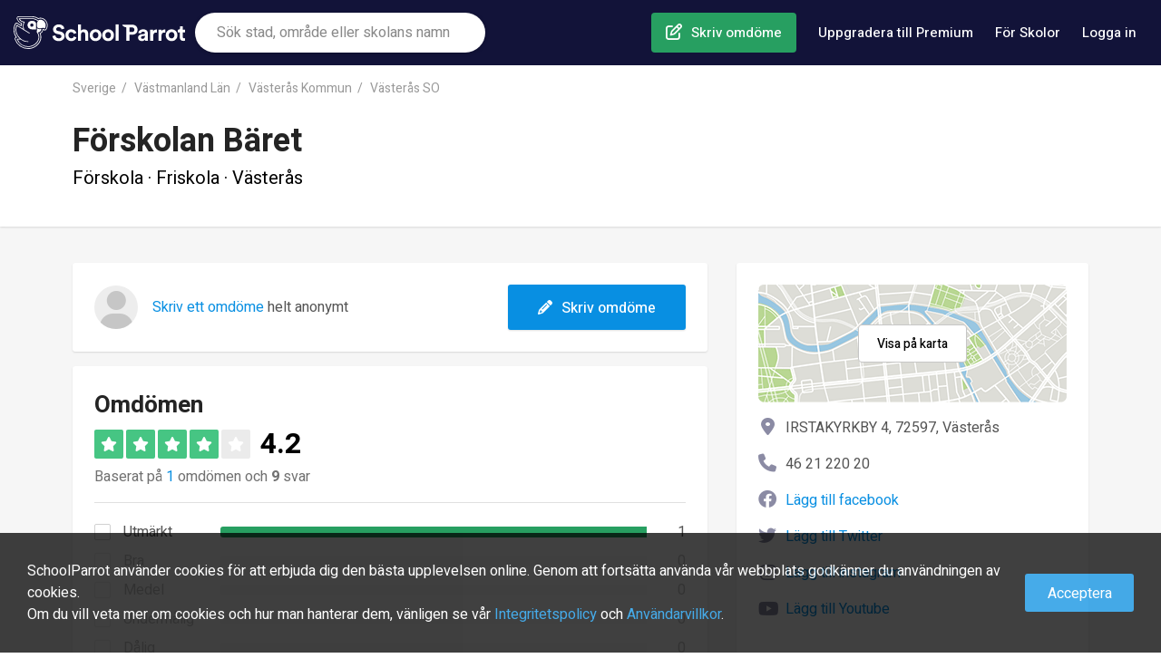

--- FILE ---
content_type: text/html; charset=utf-8
request_url: https://www.schoolparrot.se/schools/foerskolan-baeret-20566
body_size: 18973
content:

    <!DOCTYPE html>
    <html lang="sv-se">
      
<!--
       /%%############(((((((((((((////*,
         #############(((((((((((((/////////,.........
           .(#########((((((,         .///*..............
                (%%####(((               *,,.,,,.,,,.,,,.,.
               *######(((     &@@@@&     ,,,,,,,,,,,,,,,,,,
  *%#*         ########((    .@@@@@@/    *,,,,,,,,,,,,,,,,,.
  %%%%%%#,     #%%######(,...../&@(....../*****************
 #%%%%%%%%###, /%%%%######(,,,,,,,,,,,,,,(((/*******,...**.
 #%%%&%%%%#######%%%%%#####(((/**********((((((////.
 #%%%%%%%%###########%%%#####((((((///////#(((((//.
 /%%%%%%%%############((######(((((////////((((/.
  #%%%%%%%%%##########(((((((##(((((/////////
   %%%%%%%%%%%########((((((((((((((//////////
    (%%%%%############(((((((((((((///////////*
      %%%%############(((((((((((((///////////*
        (%############((((((((((((////////////*
   ,%%%%%%%%##########(((((((((((((///////////.
    .%%%%%%%%%%%%#####(((((((((((((//////////.
      *%%%%##############((((((((((////////*
        ,##############((((((((((((//////*
           .##########(((((((((((((///*
               ,/#####(((((((((((/*
-->

      
    <head>
      <title data-react-helmet="true" lang="sv-se">Omdömen om Förskolan Bäret - Västerås | SchoolParrot</title>
      <link rel="preload" href="/js/www-bundle.js?v=prod-0.0.1&t=1707206379957" as="script" />

      <link rel="preload" href="/fonts/fa-brands-400.woff2" as="font" type="font/woff2" crossorigin>
      <link rel="preload" href="/fonts/fa-regular-400.woff2" as="font" type="font/woff2" crossorigin>
      <link rel="preload" href="/fonts/fa-solid-900.woff2" as="font" type="font/woff2" crossorigin>
      <link rel="preload" href="/fonts/fa-v4compatibility.woff2" as="font" type="font/woff2" crossorigin>

      <link rel="preconnect" href="https://fonts.gstatic.com/" crossorigin>
      <link rel="preconnect" href="https://static.schoolparrot.com" crossorigin>
      <link rel="stylesheet" type="text/css" href="/css/www-bundle-style.min.css?v=prod-0.0.1&t=1707206379957" />
      <link data-react-helmet="true" rel="preload" href="/fonts/fa-regular-400.woff2" as="font" crossorigin="anonymous"/><link data-react-helmet="true" rel="preload" href="/fonts/fa-solid-900.woff2" as="font" crossorigin="anonymous"/><link data-react-helmet="true" rel="preload" href="/fonts/fa-brands-400.woff2" as="font" crossorigin="anonymous"/><link data-react-helmet="true" rel="apple-touch-icon" sizes="57x57" href="/apple-icon-57x57.png"/><link data-react-helmet="true" rel="apple-touch-icon" sizes="60x60" href="/apple-icon-60x60.png"/><link data-react-helmet="true" rel="apple-touch-icon" sizes="72x72" href="/apple-icon-72x72.png"/><link data-react-helmet="true" rel="apple-touch-icon" sizes="76x76" href="/apple-icon-76x76.png"/><link data-react-helmet="true" rel="apple-touch-icon" sizes="114x114" href="/apple-icon-114x114.png"/><link data-react-helmet="true" rel="apple-touch-icon" sizes="120x120" href="/apple-icon-120x120.png"/><link data-react-helmet="true" rel="apple-touch-icon" sizes="144x144" href="/apple-icon-144x144.png"/><link data-react-helmet="true" rel="apple-touch-icon" sizes="152x152" href="/apple-icon-152x152.png"/><link data-react-helmet="true" rel="apple-touch-icon" sizes="180x180" href="/apple-icon-180x180.png"/><link data-react-helmet="true" rel="icon" type="image/png" sizes="192x192" href="/android-icon-192x192.png"/><link data-react-helmet="true" rel="icon" type="image/png" sizes="32x32" href="/favicon-32x32.png"/><link data-react-helmet="true" rel="icon" type="image/png" sizes="96x96" href="/favicon-96x96.png"/><link data-react-helmet="true" rel="icon" type="image/png" sizes="16x16" href="/favicon-16x16.png"/><link data-react-helmet="true" rel="manifest" href="/manifest.json"/><link data-react-helmet="true" rel="canonical" href="https://www.schoolparrot.se/schools/foerskolan-baeret-20566"/>
      <meta data-react-helmet="true" name="viewport" content="width=device-width, initial-scale=1, maximum-scale=1, user-scalable=no"/><meta data-react-helmet="true" name="msapplication-TileColor" content="#ffffff"/><meta data-react-helmet="true" name="msapplication-TileImage" content="/ms-icon-144x144.png"/><meta data-react-helmet="true" name="description" content="Förskolan Bäret är en förskola i Västerås med 1 omdöme. Ge förskolan feedback och skapa ett omdöme. Hjälp föräldrar och lärare med insikter om skolan."/><meta data-react-helmet="true" property="og:url" content="https://www.schoolparrot.se/schools/foerskolan-baeret-20566"/><meta data-react-helmet="true" property="og:title" content="Omdömen om Förskolan Bäret - Västerås"/><meta data-react-helmet="true" property="og:description" content="Förskolan Bäret är en förskola i Västerås med 1 omdöme. Ge förskolan feedback och skapa ett omdöme. Hjälp föräldrar och lärare med insikter om skolan."/><meta data-react-helmet="true" property="og:image" content="https://www.schoolparrot.se/assets/img/logo-share-new.png"/><meta data-react-helmet="true" property="og:type" content="website"/><meta data-react-helmet="true" property="fb:app_id" content="2241631786091788"/><meta data-react-helmet="true" property="fb:pages" content="1444821992313175"/><meta data-react-helmet="true" name="theme-color" content="#20a65f"/>
      <script data-react-helmet="true" type="application/ld+json">{"@context":"https://schema.org","@type":"Organization","name":"SchoolParrot","legalName":"SchoolParrot AB","url":"https://www.schoolparrot.se","logo":"https://www.schoolparrot.se/assets/img/logo.svg","foundingDate":"2018","address":{"@type":"PostalAddress","streetAddress":"Smålandsgatan 16","addressLocality":"Stockholm","postalCode":"111 46","addressCountry":"Sweden"},"sameAs":["https://www.facebook.com/schoolparrot","https://twitter.com/schoolparrotoff","https://www.linkedin.com/company/schoolparrot/"]}</script><script data-react-helmet="true" type="application/ld+json">{"@context":"https://schema.org","@type":"WebSite","name":"School Parrot","url":"https://www.schoolparrot.se"}</script><script data-react-helmet="true" type="application/ld+json">{"@context":"https://schema.org","@type":"BreadcrumbList","itemListElement":[{"@type":"ListItem","item":{"@id":"https://www.schoolparrot.se/search/sweden","name":"Sverige"},"position":1},{"@type":"ListItem","item":{"@id":"https://www.schoolparrot.se/search/vaestmanland-county-sweden","name":"Västmanland Län"},"position":2},{"@type":"ListItem","item":{"@id":"https://www.schoolparrot.se/search/vaesteraas-municipality-sweden","name":"Västerås Kommun"},"position":3},{"@type":"ListItem","item":{"@id":"https://www.schoolparrot.se/search/vaesteraas-so-sweden","name":"Västerås SO"},"position":4}]}</script><script data-react-helmet="true" type="application/ld+json">{"@context":"https://schema.org","@type":"School","@id":"https://www.schoolparrot.se/schools/foerskolan-baeret-20566","url":"null","name":"Förskolan Bäret","telephone":"46 21 220 20","address":{"@type":"PostalAddress","streetAddress":"IRSTAKYRKBY 4","addressLocality":"Västerås","postalCode":"72597","addressCountry":"SE"},"aggregateRating":{"@type":"AggregateRating","bestRating":"5","worstRating":"1","ratingValue":"4.2","reviewCount":"1"},"review":[{"@type":"Review","itemReviewed":{"@type":"Thing","name":"Förskolan Bäret"},"author":{"@type":"Person","name":"Anonym"},"datePublished":"2019-12-17T17:04:22.000Z","headline":"Helt fantastisk!","reviewBody":"En fantastisk förskola med mycket personal och få barn. Personalen arbetar verkligen utifrån varje enskilt barn och deras värdegrund är genuint vacker! Miljön både inne och ute är naturnära och väcker kreativitet och upptäcker glädje hos barnen varje dag! Maten är lagad på plats med fina råvaror, alltid väldigt varierad kost. Jag kan verkligen rekommenderar Bäret till varenda familj på alla sätt o vis!","reviewRating":{"@type":"Rating","bestRating":"5","worstRating":"1","ratingValue":"5.0"},"publisher":{"@type":"Organization","name":"SchoolParrot","sameAs":"https://www.schoolparrot.se"},"inLanguage":"sv"}]}</script>
      
    <script async='async' src='https://lwadm.com/lw/pbjs?pid=1225e277-1198-4909-86f5-919a6622e6df'></script>
    <script type='text/javascript'>
      var lwhble = lwhble || {cmd:[]};
    </script>
  
      <meta name="google-site-verification" content="-BiL5fkPgG8oRZ7vCxb1K6cxK2u_Vm7AIS5ess5ifxo" />
    </head>
  
      <body>
        <div id="root"><div class="header"><div class="header-inner"><a href="/" class="header-logo" title="SchoolParrot"></a><div class="header-search-form-wrapper"><form class="searchForm"><div class="autosuggest-wrapper"><div class="search-icon"></div><input type="text" placeholder="Sök stad, område eller skolans namn"/></div></form></div><nav class="header-nav"><ul class="menu"><li class="menu-item menu-item-create-review"><a href="/find-school" class="menu-item-link create-review">Skriv omdöme</a></li><li class="menu-item menu-item-premium-users"><a href="/premium" class="menu-item-link premium-users">Uppgradera till Premium</a></li><li class="menu-item menu-item-for-schools"><a href="/premium/for-schools" class="menu-item-link for-schools">För Skolor</a></li><li class="menu-item menu-item-login"><button class="menu-item-link link-login">Logga in</button></li><li class="menu-item menu-item-about"><a href="/about" class="menu-item-link">Om SchoolParrot</a></li><li class="menu-item menu-item-contact"><a href="/about/contact-us" class="menu-item-link">Kontakta oss</a></li></ul></nav></div><button class="mobile-button-menu"></button><button class="mobile-button-search"></button><button class="mobile-button-login">Logga in</button></div><div style="background-color:#f6f6f6"><div class="full-header school-header"><div class="container"><div class="breadcrumbs"><a href="/search/sweden">Sverige</a><a href="/search/vaestmanland-county-sweden">Västmanland Län</a><a href="/search/vaesteraas-municipality-sweden">Västerås Kommun</a><a href="/search/vaesteraas-so-sweden">Västerås SO</a></div><a href="/search/vaesteraas-so-sweden" class="mobile-back-to-search-link">Se alla skolor i Västerås SO</a><div class="school-header-outer-wrapper"><div class="school-header-inner-wrapper"><div class="school-header-content-container"><h1>Förskolan Bäret</h1><div class="overview">Förskola · Friskola · Västerås</div><div class="school-header-rating-container"></div></div></div></div></div></div><div class="container school"><div class="left-container"><div class="content-box review-teaser"><div class="review-teaser-content"><div class="avatar-wrapper"><div class="avatar-placeholder"><i class="fas fa-user"></i></div></div><p><a href="/schools/foerskolan-baeret-20566/reviews/write">Skriv ett omdöme</a> helt anonymt</p></div><a href="/schools/foerskolan-baeret-20566/reviews/write" class="btn-blue btn-write-review"><i class="fas fa-pencil"></i> <!-- -->Skriv omdöme</a></div><div id="section-reviews" class="reviews-content-box"><div class="review-overview content-box"><h2>Omdömen</h2><div class="score-container"><div class="stars large"><div class="star green"><i class="fas fa-star"></i></div><div class="star green"><i class="fas fa-star"></i></div><div class="star green"><i class="fas fa-star"></i></div><div class="star green"><i class="fas fa-star"></i></div><div class="star empty"><i class="fas fa-star"></i></div></div><div class="score-value">4.2</div></div><div class="total-reviews-answers">Baserat på <a href="#section-reviews">1</a> omdömen och <strong>9</strong> svar</div><div class="grade-bar-chart"><div class="bar-row disabled"><div class="bar-row--label"><div class="checkbox"><label class=""><input type="checkbox" value="5" name="score" disabled=""/> <!-- -->Utmärkt</label></div></div><div class="bar-row--bar"><div class="bg"></div><div class="fg dark-green" style="width:NaN%"></div></div><div class="bar-row--value">0</div></div><div class="bar-row disabled"><div class="bar-row--label"><div class="checkbox"><label class=""><input type="checkbox" value="4" name="score" disabled=""/> <!-- -->Bra</label></div></div><div class="bar-row--bar"><div class="bg"></div><div class="fg green" style="width:NaN%"></div></div><div class="bar-row--value">0</div></div><div class="bar-row disabled"><div class="bar-row--label"><div class="checkbox"><label class=""><input type="checkbox" value="3" name="score" disabled=""/> <!-- -->Medel</label></div></div><div class="bar-row--bar"><div class="bg"></div><div class="fg yellow" style="width:NaN%"></div></div><div class="bar-row--value">0</div></div><div class="bar-row disabled"><div class="bar-row--label"><div class="checkbox"><label class=""><input type="checkbox" value="2" name="score" disabled=""/> <!-- -->Undermålig</label></div></div><div class="bar-row--bar"><div class="bg"></div><div class="fg orange" style="width:NaN%"></div></div><div class="bar-row--value">0</div></div><div class="bar-row disabled"><div class="bar-row--label"><div class="checkbox"><label class=""><input type="checkbox" value="1" name="score" disabled=""/> <!-- -->Dålig</label></div></div><div class="bar-row--bar"><div class="bg"></div><div class="fg red" style="width:NaN%"></div></div><div class="bar-row--value">0</div></div></div></div><div class="content-box upgrade-to-premium-content-box"><div class="inner-content"><div class="left-col"><img class="premium-girl" src="/assets/img/premium-girl.png"/><div class="premium-quote-box"><div class="quote-text">&quot;Önskar jag kände till denna sida när jag själv skulle välja skola&quot;</div><div class="user-text">Lisa, förälder</div></div><div class="premium-quote-box"><div class="quote-text">&quot;Äntligen kan man ta del av andra elevers åsikter helt transparent&quot;</div><div class="user-text">Fredrik, elev</div></div></div><div class="right-col"><img class="premium-logo" src="/assets/img/logo-premium-new.svg"/><div class="packages-intro-text">Få tillgång till allt nedlåst innehåll - Endast tillgängligt på SchoolParrot</div><div class="packages"><div class="package"><div class="package-type">1 månad</div><div class="package-price">29kr</div><div class="package-price-text">Första månaden. Sedan 49kr / månad</div><button class="btn-blue btn-checkout-proceed">Fortsätt</button></div><div class="package"><div class="package-type">1 år</div><div class="package-price">199kr</div><div class="package-price-text"><span class="pricy-label">Mest prisvärd</span>Första året. Sedan 399kr / år</div><button class="btn-blue btn-checkout-proceed">Fortsätt</button></div></div><div class="for-schools"><h3>För skolor och skolpersonal</h3><div class="for-schools-text">Arbetar du som rektor eller personal inom skola? Ta kontroll över din SchooParrot profil. <a href="/premium/for-schools">Klicka här</a></div></div></div></div></div><div id="reviews" class="reviews-list"><div class="c-mask-modal"></div><div style="position:relative"><div id="review-6229" class="content-box review"><div class="review-inner-wrapper"><div class="review-header"><div class="avatar-wrapper"><div class="avatar-placeholder"><i class="fas fa-user"></i></div></div><div class="meta-wrapper"><div class="review-meta"><div>Förälder / Vårdnadshavare</div><div class="review-date">17 dec 2019</div></div><div class="score-meta"><div class="stars"><div class="star dark-green"><i class="fas fa-star"></i></div><div class="star dark-green"><i class="fas fa-star"></i></div><div class="star dark-green"><i class="fas fa-star"></i></div><div class="star dark-green"><i class="fas fa-star"></i></div><div class="star dark-green"><i class="fas fa-star"></i></div></div><a href="#" style="margin-left:8px;font-size:14px">Visa mer</a></div></div></div><h3 style="opacity:1">Helt fantastisk!</h3><div class="review-comment" style="opacity:1">En fantastisk förskola med mycket personal och få barn. Personalen arbetar verkligen utifrån varje enskilt barn och deras värdegrund är genuint vacker! Miljön både inne och ute är naturnära och väcker kreativitet och upptäcker glädje hos barnen varje dag! Maten är lagad på plats med fina råvaror, alltid väldigt varierad kost. Jag kan verkligen rekommenderar Bäret till varenda familj på alla sätt o vis!</div><div class="review-actions"><button class="btn-white btn-comment">Kommentera</button><button class="btn-white btn-report">Rapportera</button><button class="btn-white btn-like"></button></div></div></div></div></div></div></div><div class="right-container"><div class="content-box contact-box"><div class="map"><a href="https://www.google.com/maps/search/?api=1&amp;query=IRSTAKYRKBY 4, 72597, Västerås" rel="nofollow" target="_blank" class="btn-white view-on-map">Visa på karta</a></div><div class="address">IRSTAKYRKBY 4, 72597, Västerås</div><div class="phone">46 21 220 20</div><div class="facebook-external-link"><a href="/premium">Lägg till facebook</a></div><div class="twitter-external-link"><a href="/premium">Lägg till Twitter</a></div><div class="instagram-external-link"><a href="/premium">Lägg till instagram</a></div><div class="youtube-external-link"><a href="/premium">Lägg till Youtube</a></div></div><div class="content-box about-sp-box"><h3>Om SchoolParrot</h3><ul><li>SchoolParrot är en omdömesida för skolor. Vi är ett företag som vill verka för mer transparens inom skola. Vår plattform är öppen för alla användare.<br/><a href="/about" target="_blank">Läs mer om SchoolParrot och företaget</a></li><li>Omdömen publiceras i realtid utan moderering och vi vill uppmuntra våra användare att ge konstruktiv feedback och hålla en seriös ton. Ansvaret ligger på användaren.<br/><a href="/about/review-guidelines" target="_blank">Läs vår policy för omdömen</a></li></ul></div></div></div><div class="write-review-bottom"><a href="/schools/foerskolan-baeret-20566/reviews/write" class="btn-blue"><i class="fas fa-pencil"></i> <!-- -->Skriv omdöme</a></div><div class="c-mask"></div></div><div class="footer-outer"><div class="footer-inner"><div class="footer-inner-primary"><div class="footer-links"><h4>Information</h4><ul><li><a href="/about">Om School Parrot</a></li><li><a href="/about/review-guidelines">Riktlinjer för omdömen</a></li><li><a href="/about/review-guidelines#faq">FAQ</a></li><li><a href="/about/contact-us">Kontakta oss</a></li></ul></div><div class="footer-links"><h4>Upptäck</h4><ul><li><a href="/register">Registrera dig</a></li><li><a href="/stories">Blogg</a></li><li><a href="/toplists">Topplistor</a></li></ul></div><div class="footer-links"><h4>Städer</h4><ul><li><a href="/search/stockholm-sweden">Stockholm</a></li><li><a href="/search/gothenburg-sweden">Göteborg</a></li><li><a href="/search/malmoe-sweden">Malmö</a></li><li><a href="/search/luleaa-sweden">Luleå</a></li><li><a href="/search/uppsala-sweden">Uppsala</a></li></ul></div><div class="footer-links"><h4>SchoolParrot Premium</h4><ul style="margin-bottom:24px"><li><a href="/premium">För privatpersoner</a></li><li><a href="/premium/for-schools">För skolor</a></li></ul><h4>Sociala medier</h4><ul class="social"><li><a class="social-icon facebook" href="https://www.facebook.com/schoolparrot/" target="_blank" rel="noopener noreferrer" title="Facebook"></a></li><li><a class="social-icon twitter" href="https://twitter.com/schoolparrotoff" target="_blank" rel="noopener noreferrer" title="Twitter"></a></li><li><a class="social-icon linkedin" href="https://www.linkedin.com/company/schoolparrot/about/" target="_blank" rel="noopener noreferrer" title="LinkedIn"></a></li></ul></div></div><div class="footer-copyright"><div class="copyright">Copyright SchoolParrot AB 2023<!-- --> | <a href="/about/terms-of-use">Användarvillkor</a> | <a href="/about/privacy-policy">Integritetspolicy</a></div></div></div><div class="c-mask"></div></div></div>
        <script>window.PRELOADED_STATE = {"facets":{"loading":false,"result":{}},"ui":{"loginRegisterVisible":false,"loginRegisterNextUrl":false,"mobileMenuVisible":false,"mobileSearchVisible":false,"mobileFilterVisible":false,"mobileSortVisible":false,"mapSearchVisible":false,"isMobile":false,"isSnapchat":false,"premiumOverlayVisible":false},"place":{"place":{"data":{},"loading":false},"popularPlaces":{"result":[],"loading":false},"countries":{"result":[],"loading":false},"states":{"result":[],"loading":false}},"session":{"loading":false,"loggedIn":false,"user":null,"lastSearch":{"suggestion":null,"location":null}},"school":{"school":{"data":{"id":20566,"name":"Förskolan Bäret","slug":"foerskolan-baeret","title":null,"description":null,"address":"IRSTAKYRKBY 4","zip":"72597","city":"Västerås","countryCode":"SE","stateCode":null,"latitude":59.5979377,"longitude":16.714534,"phone1":"46 21 220 20","email":null,"claimed":false,"createdAt":"2019-05-20T08:18:06.000Z","score":8.41795,"status":1,"schoolForm":{"id":2,"name":"Friskola"},"schoolType":{"id":1,"slug":"kindergartens","name":"Förskola"},"specialEducation":0,"startGradeElementarySchool":null,"endGradeElementarySchool":null,"kindergartenTotalClasses":1,"externalUrl":null,"schoolPrincipal":null,"preSchoolEducation":0,"facebookUrl":null,"twitterUrl":null,"instagramUrl":null,"youtubeUrl":null,"applicationUrl":null,"merged":null,"total":{"students":{"all":24},"teachers":{"all":5,"qualified":1},"reviews":1,"answers":"9","kindergartenclasses":1},"avg":{"teachers":{"qualified":0.2}},"location":{"formattedName":"Västerås SO","longName":"Västerås SO","slug":"vaesteraas-so-sweden","score":0,"parents":[{"slug":"vaesteraas-municipality-sweden","longName":"Västerås Kommun"},{"slug":"vaestmanland-county-sweden","longName":"Västmanland Län"},{"slug":"sweden","longName":"Sverige"}]},"images":{"logo":null,"hero":null,"gallery":[]},"grades":null,"organisation":null,"isPremium":null,"isSaved":false},"loading":false},"searchResult":{"result":[],"meta":{"total":0,"totalFound":0},"loading":false},"suggestions":{"result":[],"loading":false},"toplist":{}},"education":{"educations":{"result":[],"meta":{"total":0,"totalFound":0},"loading":false},"suggestions":{"result":[],"loading":false}},"story":{"story":{"data":{},"loading":false},"searchResult":{"result":[],"meta":{"total":0,"totalFound":0},"loading":false},"moreStories":{"result":[],"loading":false}},"user":{"profilePicture":{"loading":false,"picture":null},"reviews":{"loading":true,"list":{"total":0,"totalFound":0,"result":[]}},"savedSchools":{"loading":true,"list":{"total":0,"totalFound":0,"result":[]}}},"locale":{"lang":"sv","region":"se","messages":{"common.account.link.accountSettings":"Kontoinställningar","common.account.link.myAccount":"Min Profil","common.account.link.myReviews":"Mina omdömen","common.account.link.notificationSettings":"Notifikationer","common.account.link.profileSettings":"Redigera profil","common.account.link.savedSchools":"Sparade skolor","common.adminCreateReviewInvitationForm.name.required":"Namn måste vara minst 5 tecken långt.","common.adminCreateReviewInvitationForm.receivers.invalid":"Kan inte hitta några giltiga emails","common.adminEducationForm.description.required":"Beskrivning behövs","common.adminEducationForm.externalUrl.required":"Extern länk behövs","common.adminEducationForm.name.required":"Namn behövs","common.adminOrganisationUserForm.email.invalid":"En korrekt epostaddress måste anges","common.adminSchoolForm.email.invalid":"En validerad email måste användas","common.adminSchoolForm.upload.failed":"Uppladdning misslyckades","common.adminSchoolForm.upload.limitReached":"Maximalt 20 bilder","common.adminSchoolForm.url.invalid":"Ladda upp en godkänd URL","common.contactUsForm.email.required":"Epost behövs","common.contactUsForm.firstName.required":"Förnamn behövs","common.contactUsForm.message.required":"Ange ett meddelande","common.error.captcha":"Berätta att du inte är en robot","common.error.registerUser.email":"Ej korrekt epostaddress","common.error.registerUser.emailExists":"Epostaddressen finns redan registrerad","common.error.registerUser.firstName":"Minst 2 tecken, max 30 tecken","common.error.registerUser.lastName":"Minst 2 tecken, max 30 tecken","common.error.registerUser.password":"Lösenorded måste vara mellan 5 och 50 tecken","common.error.registerUser.passwordMismatch":"Lösenordet matchar ej","common.error.schoolReview.comment.tooShort":"Kommentaren är för kort","common.error.schoolReview.title.tooShort":"Titel måste vara minst 5 tecken långt","common.error.tos":"Vänligen acceptera Terms Of Use","common.forSchoolsForm.email.required":"Ange epost","common.forSchoolsForm.schoolName.required":"Ange skolans namn","common.forSchoolsSignupForm.all.failed":"Vänligen ange uppgift","common.form.button.cancel":"Avbryt","common.form.button.delete":"Ta bort","common.form.button.save":"Spara","common.form.button.submit":"Skicka","common.form.button.upload":"Ladda upp","common.form.error":"Kunde ej skicka formuläret","common.form.errorAlreadyReported":"Du har redan rapporterat detta omdöme.","common.form.label.address":"Gatuadress","common.form.label.city":"Stad","common.form.label.comment":"Kommentar","common.form.label.country":"Land","common.form.label.description":"Beskrivning","common.form.label.education":"Utbildning","common.form.label.email":"Email","common.form.label.firstName":"Förnamn","common.form.label.lastName":"Efternamn","common.form.label.phone":"Telefon","common.form.label.state":"Stat","common.form.label.termsOfUseNew":"Genom att fortsätta så godkänner du våra \u003ca1>Användarvillkor\u003c/a1> och \u003ca2>Integritetspolicy\u003c/a2>","common.form.label.title":"Titel","common.form.label.zip":"Postkod","common.form.placeholder.address":"Gatuadress","common.form.placeholder.city":"Stad","common.form.placeholder.confirmPassword":"Bekräfta lösenord","common.form.placeholder.education":"Skriv kurs eller program","common.form.placeholder.email":"Email","common.form.placeholder.firstName":"Förnamn","common.form.placeholder.lastName":"Efternamn","common.form.placeholder.message":"Meddelande","common.form.placeholder.name":"Namn","common.form.placeholder.password":"Lösenord","common.form.placeholder.phone":"Telefon","common.form.placeholder.zip":"Postkod","common.form.select.option.default":"Vänligen välj","common.form.select.option.defaultCountry":"Välj land","common.form.select.option.defaultState":"Väl stat","common.form.success":"Formuläret skickades","common.notFound.header":"Oj verkar som du kommit fel :)","common.notFound.textNew":"Oroa dig inte, \u003ca>Klicka här\u003c/a> för att komma tillbaka","common.orDivider":"eller","common.pagination.nextPage":"Nästa","common.pagination.prevPage":"Föregående","common.rating.text.rating10":"Utmärkt","common.rating.text.rating2":"Dålig","common.rating.text.rating4":"Undermålig","common.rating.text.rating6":"Medel","common.rating.text.rating8":"Bra","common.rating.text.setGrade":"Betygsätt","common.rating.text.undefined":"Inga omdömen","common.reportForm.reason.required":"Var god välj en anledning","common.schoolReviewForm.comment.long":"Måste vara mellan 20 och 10 000 tecken.","common.schoolReviewForm.comment.short":"Måste vara mellan 20 och 10 000 tecken.","common.schoolReviewForm.title.long":"För lång - Måste vara mellan 5 och 70 tecken.","common.schoolReviewForm.title.short":"För kort - Måste vara mellan 5 och 70 tecken.","common.schoolReviewsList.button.cancel":"Avbryt","common.schoolReviewsList.button.delete":"Ta bort","common.schoolReviewsList.button.deleteReview":"Ta bort","common.schoolReviewsList.button.editReview":"Redigera","common.schoolReviewsList.header.answerFrom":"Svar från {name}","common.schoolReviewsList.header.deleteConfirmation":"Ta bort omdöme","common.schoolReviewsList.text.awaitsInspection":"Granskas","common.schoolReviewsList.text.deleteConfirmation":"Är du säker på att du vill ta bort omdömet?","common.schoolReviewsList.text.wasRejected":"Nekat omdöme, innehållet behöver ändras","common.sequritySettingsForm.newPasswordConfirm.invalid":"Lösenordet matchar ej","common.sequritySettingsForm.password.invalid":"Lösenordet matchar ej","common.socialLoginButton.facebook":"Fortsätt med Facebook","common.socialLoginButton.google":"Fortsätt med Google","common.updatePasswordForm.button.save":"Spara och fortsätt","common.updatePasswordForm.error":"Kan inte spara lösenord","common.updatePasswordForm.helpText.password":"Skapa ett stark lösenord för att skydda ditt konto.","common.updatePasswordForm.placeholder.newPassword":"Välj ett lösenord","common.updatePasswordForm.placeholder.newPasswordConfirm":"Bekräfta ditt lösenord","common.userProfileDropdown.label.myProfile":"Min profil","common.userProfileDropdown.link.logout":"Logga ut","common.userProfileDropdown.link.manageSchools":"Hantera skolor","common.userProfileDropdown.link.newReviews":"Nya omdömen","common.userProfileDropdown.link.userProfile":"Profil","common.userProfileDropdown.text.admin":"Kontrollpanel","common.userProfileDropdown.text.superAdmin":"Superadmin","common.userProfileDropdown.text.user":"Användare","www.about.header.section1":"Sveriges största sida för omdömen om skolor.","www.about.header.section2":"Bra insikter och tillgänglighet","www.about.header.section3":"Så fungerar SchoolParrot","www.about.label.answeredQuestions":"Frågor svarade","www.about.label.founded":"Grundades","www.about.label.schools":"Skolor","www.about.text.section1":"Med tusentals omdömen från vårdnadshavare och elever skapar vi bättre insikter om hur en skola är.","www.about.text.section2":"Dygnet runt samlar SchoolParrot in omdömen om skolor från främst vårdnadshavare och elever. Omdömen och data synliggörs enkelt på skolans profil hos SchoolParrot.\nHela 90% av internetanvändare använder sig av omdömen och rekommendationer för att få reda på vad andra tycker.  \n\nSkolor kan ta kontroll över sin profil helt gratis och svara på omdömen, få statistik, notifikationer och mycket mer.","www.about.text.section3":"Användare skapar omdömen, registrerar sig och bekräftar sitt omdöme genom email verifikation. Detta är den vanligaste metoden även på andra platser på internet. Alla omdömen är anonyma utåt på sidan men det är riktiga personer som skriver, alltid. SchoolParrot läser igenom alla omdömen har kontroll på innehållet regler följs. Tanken är för oss enkel. En miljö som känns trygg och alla har möjligheten att ta del av riktiga insikter om skolor. Många skolor ser också fördelarna med omdömen och kan enkelt ansluta genom att ta kontroll över sin skolprofil.\n","www.account.button.upgradeToPremium":"Uppgradera","www.account.header.accountSettings":"Kontoinställningar","www.account.header.doYouWorkHere":"Jobbar du på en skola?","www.account.header.myReviews":"Mina omdömen","www.account.header.notifications":"Notifikationer","www.account.header.profileSettings":"Redigera profil","www.account.header.savedSchools":"Sparade skolor","www.account.header.upgradeToPremium":"Uppgradera till Premium","www.account.text.accountSettings":"Byt lösenord, radera kontot med mera.","www.account.text.doYouWorkHere":"Ta kontrollen över din skola och redigera","www.account.text.myReviews":"Se och hantera dina egna omdömen","www.account.text.notifications":"Hantera vilka emails du vill få","www.account.text.profileSettings":"Hantera din profil","www.account.text.savedSchools":"Skolor du sparat och följer","www.account.text.upgradeToPremium":"Få tillgång till unikt innehåll med Premium konto! Du kan läsa alla omdömen, få detaljerad statistik-analys med mycket mera. Endast 49 kr per månad - säg upp ditt abonnemang när du vill!","www.accountHeader.text.memberSince":"Medlem sedan {year}","www.contactUs.header.main":"Kontakta SchoolParrot","www.contactUs.header.puff1":"Är du en skola?","www.contactUs.header.puff2":"Support","www.contactUs.header.puff3":"Samarbeten","www.contactUs.header.secondary":"Visste du att?","www.contactUs.header.success":"Tack för ditt meddelande!","www.contactUs.link.puff1":"Kontakta oss","www.contactUs.link.puff2":"Kontakta oss","www.contactUs.link.puff3":"Kontakta oss","www.contactUs.link.success":"Till startsidan","www.contactUs.text.puff1":"Kontakta oss så hjälper vi er komma igång.","www.contactUs.text.puff2":"Upplever du ett problem eller har frågor om plattformen?","www.contactUs.text.puff3":"Är du ett företag som vill samarbeta, investera eller annonsera?","www.contactUs.text.secondary":"SchoolParrot är Sveriges största platform för omdömen om skolor. Kontakta oss så hjälper vi dig oavsett om du är en skola eller användare med frågor.","www.contactUs.text.success":"Vi kommer att kontakta dig så snart vi kan.","www.contactUs.text.usp1":"Börja använda SchoolParrot i din marknadsföring.","www.contactUs.text.usp2":"Samla omdömen enkelt, få unik data.","www.contactUs.text.usp3":"Enkelt och effektivt","www.educationDropdown.placeholder":"Sortera omdömen på kurs eller program","www.findSchool.header":"Skriv omdöme: Sök efter skolan","www.findSchool.placeholder":"Skriv skolans namn","www.findSchool.text":"Skriv namnet på skolan. Du kan även i samma sökning skriva orten för att söka bättre. Exempelvis: vasaskolan gävle. Därefter klicka på sökresultatet och påbörja ditt omdöme.","www.footer.button.acceptCookies":"Acceptera","www.footer.header.cities":"Städer","www.footer.header.discover":"Upptäck","www.footer.header.information":"Information","www.footer.header.premium":"SchoolParrot Premium","www.footer.header.social":"Sociala medier","www.footer.link.PrivacyPolicy":"Integritetspolicy","www.footer.link.about":"Om School Parrot","www.footer.link.becomeMember":"Registrera dig","www.footer.link.blog":"Blogg","www.footer.link.contact":"Kontakta oss","www.footer.link.faq":"FAQ","www.footer.link.premiumForSchools":"För skolor","www.footer.link.premiumForUsers":"För privatpersoner","www.footer.link.reviewGuidelines":"Riktlinjer för omdömen","www.footer.link.termsOfUse":"Användarvillkor","www.footer.link.toplists":"Topplistor","www.footer.text.addSchool":"Lägg till skola","www.footer.text.cookiesNew":"SchoolParrot använder cookies för att erbjuda dig den bästa upplevelsen online. Genom att fortsätta använda vår webbplats godkänner du användningen av cookies.{br}Om du vill veta mer om cookies och hur man hanterar dem, vänligen se vår \u003ca1>Integritetspolicy\u003c/a1> och \u003ca2>Användarvillkor\u003c/a2>.","www.footer.text.copyright":"Copyright SchoolParrot AB 2023","www.footer.text.weArePresentNew":"Vi finns i \u003ca1>Sydafrika\u003c/a1>, \u003ca2>Sverige\u003c/a2>, \u003ca3>Nya Zealand\u003c/a3>, \u003ca4>Storbritannien\u003c/a4>, \u003ca5>Australien\u003c/a5>","www.forSchoolsSignupForm.button.submit":"Kontakta oss","www.forSchoolsSignupForm.header.contactDetails":"1. Kontaktuppgifter","www.forSchoolsSignupForm.header.orderDetails":"2. Beställningsinformation","www.forSchoolsSignupForm.header.paymentDetails":"3. Betalning och övrig info","www.forSchoolsSignupForm.label.email":"Jobbmail","www.forSchoolsSignupForm.label.extendedSupport":"Begäran om utökad support","www.forSchoolsSignupForm.label.message":"Skicka med ett meddelande till din förfrågan","www.forSchoolsSignupForm.label.name":"Namn","www.forSchoolsSignupForm.label.numberOfSchools":"Antal skolor ni behöver tillgång till","www.forSchoolsSignupForm.label.numberOfUsers":"Antal personal som behöver tillgång","www.forSchoolsSignupForm.label.paymentOfChoice":"Betalning sker med","www.forSchoolsSignupForm.label.phone":"Telefon (arbete)","www.forSchoolsSignupForm.label.title":"Arbetstitel","www.forSchoolsSignupForm.label.totalStudents":"Uppskattad antal studenter inom organisation","www.forSchoolsSignupForm.label.website":"Primär hemsida","www.forSchoolsSignupForm.option.creditCard":"Kreditkort","www.forSchoolsSignupForm.option.invoice":"Faktura","www.googleMap.label.totalReviews":"{total} Omdömen","www.head.about.meta.description":"SchoolParrot är en databas över Sveriges skolor. Här kan du jämföra, skriva omdömen och hitta.","www.head.about.title":"Om SchoolParrot","www.head.contactUs.meta.description":"Kontakta oss för att få svar på frågor eller funderingar du har om SchoolParrot.","www.head.contactUs.title":"Kontakta oss","www.head.findSchool.meta.description":"Hitta din skola och skriv omdöme här","www.head.findSchool.title":"Hitta din skola och skriv omdöme","www.head.home.meta.description":"Vi är omdömesplattformen för skolor. Från förskola, grundskola, gymnasiet till universitetet. Läs omdömen, få insikter och berätta om dina erfarenheter.","www.head.home.title":"Omdömen och åsikter om skolor i Sverige","www.head.login.meta.description":"Logga in på SchoolParrot","www.head.login.title":"Logga in","www.head.premiumForSchools.meta.description":"SchoolParrot Premium för skolor","www.head.premiumForSchools.title":"SchoolParrot Premium för skolor","www.head.premiumPitch.meta.description":"Börja arbeta aktivt med omdömen med SchoolParrot Premium. Registrera ert konto och kom igång.","www.head.premiumPitch.title":"SchoolParrot Premium","www.head.premiumThankYou.meta.description":"Tack för att du uppgraderar till Premium!","www.head.premiumThankYou.title":"Premium uppgradering, Tack!","www.head.privacyPolicy.meta.description":"Integritetspolicy hos SchoolParrot","www.head.privacyPolicy.title":"Integritetspolicy","www.head.reviewGuidelines.meta.description":"Riktlinjer för att skriva omdöme på SchoolParrot","www.head.reviewGuidelines.title":"SchoolParrot riktlinjer för omdömen","www.head.school.meta.combinedSchool":"{totalReviews, plural, =0 {  {name} är en grundskola i {city}. Ge skolan feedback och skapa ett omdöme. Hjälp elever, föräldrar och lärare med insikter om skolan.} one {{name} är en grundskola i {city} med 1 omdöme. Ge skolan feedback och skapa ett omdöme. Hjälp elever, föräldrar och lärare med insikter om skolan.} other {{name} med # omdömen är en grundskola i {city}. Läs vad andra personer tycker och dela dina egna erfarenheter.}}","www.head.school.meta.description.elementaryAdultEducation":"{totalReviews, plural, =0 { {name} är ett komvux i {city}. Ge skolan feedback och skapa ett omdöme. Hjälp elever, föräldrar och lärare med insikter om skolan.}   one {{name} är ett komvux i {city} med 1 omdöme. Ge skolan feedback och skapa ett omdöme. Hjälp elever, och lärare med insikter om skolan.} other {{name} med # omdömen är ett komvux i {city}. Läs vad andra personer tycker och dela dina egna erfarenheter.}}","www.head.school.meta.description.elementarySchool":"{totalReviews, plural, =0 { {name} är en grundskola i {city}. Ge skolan feedback och skapa ett omdöme. Hjälp elever, föräldrar och lärare med insikter om skolan.} one {{name} är en grundskola i {city} med 1 omdöme. Ge skolan feedback och skapa ett omdöme. Hjälp elever, föräldrar och lärare med insikter om skolan.} other {{name} med # omdömen är en grundskola i {city}. Läs vad andra personer tycker och dela dina egna erfarenheter.}}","www.head.school.meta.description.folkHighschool":"{totalReviews, plural, =0 { {name} är en folkhögskola i {city}. Ge skolan feedback och skapa ett omdöme. Hjälp elever och lärare med insikter om skolan.} one {{name} är en folkhögskola i {city} med 1 omdöme. Ge skolan feedback och skapa ett omdöme. Hjälp elever och lärare med insikter om skolan.} other {{name} med # omdömen är en folkhögskola i {city}. Läs vad andra personer tycker och dela dina egna erfarenheter.}}","www.head.school.meta.description.furtherEducation":"{totalReviews, plural, =0 { {name} är en vidareutbildning i {city}. Ge skolan feedback och skapa ett omdöme. Hjälp elever och lärare med insikter om skolan.} one {{name} är en vidareutbildning i {city} med 1 omdöme. Ge skolan feedback och skapa ett omdöme. Hjälp elever och lärare med insikter om skolan.} other {{name} med # omdömen är en vidareutbildning i {city}. Läs vad andra personer tycker och dela dina egna erfarenheter.}}","www.head.school.meta.description.kindergarten":"{totalReviews, plural, =0 { {name} är en förskola i {city}. Ge förskolan feedback och skapa ett omdöme. Hjälp föräldrar och lärare med insikter om skolan.} one {{name} är en förskola i {city} med 1 omdöme. Ge förskolan feedback och skapa ett omdöme. Hjälp föräldrar och lärare med insikter om skolan.} other {{name} med # omdömen är en förskola i {city}. Läs vad andra personer tycker och dela dina egna erfarenheter.}}","www.head.school.meta.description.middleSchool":"{totalReviews, plural, =0 { {name} är en grundskola i {city}. Ge skolan feedback och skapa ett omdöme. Hjälp elever, föräldrar och lärare med insikter om skolan.} one {{name} är en grundskola i {city} med 1 omdöme. Ge skolan feedback och skapa ett omdöme. Hjälp elever, föräldrar och lärare med insikter om skolan.} other {{name} med # omdömen är en grundskola i {city}. Läs vad andra personer tycker och dela dina egna erfarenheter.}}","www.head.school.meta.description.secondarySchool":"{totalReviews, plural, =0 { {name} är ett gymnasium i {city}. Ge skolan feedback och skapa ett omdöme. Hjälp elever, föräldrar och lärare med insikter om skolan.} one {{name} är ett gymnasium i {city} med 1 omdöme. Ge skolan feedback och skapa ett omdöme. Hjälp elever, föräldrar och lärare med insikter om skolan.} other {{name} med # omdömen är ett gymnasium i {city}. Läs vad andra personer tycker och dela dina egna erfarenheter.}}","www.head.school.meta.description.training":"{totalReviews, plural, =0 { {name} är ett kompetensutvecklingsbolag i {city}. Ge feedback och skapa ett omdöme. Hjälp deltagare med insikter om företaget.} one {{name} är ett kompetensutvecklingsbolag i {city} med 1 omdöme. Ge företaget feedback och skapa ett omdöme. Hjälp deltagare med insikter om företaget.} other {{name} med # omdömen är ett kompetensutvecklingsbolag i {city}. Läs vad andra personer tycker och dela dina egna erfarenheter.}}","www.head.school.meta.description.university":"{totalReviews, plural, =0 { {name} är ett universitet i {city}. Ge skolan feedback och skapa ett omdöme. Hjälp studenter och lärare med insikter om skolan.} one {{name} är ett universitet i {city} med 1 omdöme. Ge skolan feedback och skapa ett omdöme. Hjälp studenter och lärare med insikter om skolan.} other {{name} med # omdömen är ett universitet i {city}. Läs vad andra personer tycker och dela dina egna erfarenheter.}}","www.head.school.meta.hve":"{name} är en yrkeshögskola med flertalet utbildningar som ligger i {city}. Läs omdömen från skolans elever här.","www.head.school.title":"Omdömen om {name} - {city}","www.head.schoolReview.meta.description":"Berätta för föräldrar och studenter vad du tycker om {name} genom att skapa ett omdöme","www.head.schoolReview.title":"Skriv ett omdöme om {name}","www.head.schoolSearchResult.meta.description.HVE":"Läs omdömen om {totalFound} yrkeshögskolor i {placeName}. Vi listar de bästa yrkeshögskolorna baserat på {totalReviews} skriftliga omdömen. Skapa ett omdöme du också.","www.head.schoolSearchResult.meta.description.all":"Läs omdömen om {totalFound} skolor i {placeName}. Vi listar de bästa skolorna baserat på {totalReviews} skriftliga omdömen. Skapa ett omdöme du också.","www.head.schoolSearchResult.meta.description.combinedSchools":"Läs omdömen om {totalFound} grundskolor in {placeName}. We list the best grundskolor based on {totalReviews} written reviews. Create a review and share your experience now.","www.head.schoolSearchResult.meta.description.elementaryAdultEducation":"Läs omdömen om {totalFound} komvux i {placeName}. Vi listar de bästa komvux baserat på {totalReviews} skriftliga omdömen. Skapa ett omdöme du också.","www.head.schoolSearchResult.meta.description.elementarySchools":"Läs omdömen om {totalFound} grundskolor i {placeName}. Vi listar de bästa grundskolorna baserat på {totalReviews} skriftliga omdömen. Skapa ett omdöme du också.","www.head.schoolSearchResult.meta.description.folkHighSchools":"Läs omdömen om {totalFound} folkhögskolor i {placeName}. Vi listar de bästa folkhögskolorna baserat på {totalReviews} skriftliga omdömen. Skapa ett omdöme du också.","www.head.schoolSearchResult.meta.description.furtherEducation":"Läs omdömen om {totalFound} vidareutbildningar i {placeName}. Vi listar de bästa vidareutbildningarna baserat på {totalReviews} skriftliga omdömen. Skapa ett omdöme du också.","www.head.schoolSearchResult.meta.description.kindergartens":"Läs omdömen om {totalFound} förskolor i {placeName}. Vi listar de bästa förskolorna baserat på {totalReviews} skriftliga omdömen. Skapa ett omdöme du också.","www.head.schoolSearchResult.meta.description.middleSchools":"Läs omdömen om {totalFound} grundskolor in {placeName}. We list the best grundskolor based on {totalReviews} written reviews. Create a review and share your experience now.","www.head.schoolSearchResult.meta.description.secondarySchools":"Läs omdömen om {totalFound} gymnasieskolor i {placeName}. Vi listar de bästa gymnasieskolorna baserat på {totalReviews} skriftliga omdömen. Skapa ett omdöme du också.","www.head.schoolSearchResult.meta.description.training":"Läs omdömen om {totalFound} kompetensutvecklingsbolag i {placeName}. Vi listar de bästa företagen baserat på {totalReviews} skriftliga omdömen. Skapa ett omdöme du också.","www.head.schoolSearchResult.meta.description.universities":"Läs omdömen om {totalFound} universitet och högskolor i {placeName}. Vi listar de bästa universiteten/högskolorna baserat på {totalReviews} skriftliga omdömen.","www.head.schoolSearchResult.title.HVE":"Omdömen om yrkeshögskolor i {placeName}","www.head.schoolSearchResult.title.all":"Omdömen om skolor i {placeName}","www.head.schoolSearchResult.title.combinedSchools":"Omdömen om kombinerade grundskolor i {placeName}","www.head.schoolSearchResult.title.elementaryAdultEducation":"Omdömen om komvux i {placeName}","www.head.schoolSearchResult.title.elementarySchools":"Omdömen om grundskolor i {placeName}","www.head.schoolSearchResult.title.folkHighSchools":"Omdömen om folkhögskolor i {placeName}","www.head.schoolSearchResult.title.furtherEducation":"Omdömen om vidareutbildningar i {placeName}","www.head.schoolSearchResult.title.kindergartens":"Omdömen om förskolor i {placeName}","www.head.schoolSearchResult.title.middleSchools":"Omdömen om grundskolor i {placeName}","www.head.schoolSearchResult.title.secondarySchools":"Omdömen om gymnasieskolor i {placeName}","www.head.schoolSearchResult.title.training":"Omdömen om kompetensutveckling i {placeName}","www.head.schoolSearchResult.title.universities":"Omdömen om universitet och högskolor i {placeName}","www.head.stories.meta.description":"SchoolParrot blog ger dig insikter om skolan i Sverige. Nyheter, tips, och annat inom skolan.","www.head.stories.title":"Blog","www.head.story.meta.description":"{introduction}","www.head.story.title":"{title}","www.head.termsOfUse.meta.description":"Användarvillkor hos SchoolParrot","www.head.termsOfUse.title":"Användarvillkor","www.head.toplist.meta.description":"{description}","www.head.toplist.title":"{title}","www.head.toplists.header.kindergartens":"Topplistor Förskolor","www.head.toplists.header.main":"Topplistor över bästa skolorna i Sverige","www.head.toplists.header.primarySchools":"Topplistor grundskolor","www.head.toplists.header.secondarySchools":"Topplistor Gymnasium","www.head.toplists.meta.description":"SchoolParrots topplistor visar i realtid de högst rankade skolorna i Sverige baserat på omdömen och omröstningar.","www.head.toplists.text.main":"SchoolParrot rankar dom bästa skolorna i Sverige baserat på omdömen och omröstningar. Vår plattform räknar i realtid ut den senaste rankingen! Klicka på nedan topplistor för att se hela listan.","www.head.toplists.title":"Topplistor över bästa skolorna i Sverige","www.head.userForgotPassword.meta.description":"Har du glömt lösenordet kan du enkelt återskapa det. Genom att fylla in i den mailadress skickar vi en länk där du kan enkelt skapa nytt lösenord.","www.head.userForgotPassword.title":"Glömt lösenord","www.head.userRegister.meta.description":"Registrera dig på SchoolParrot","www.head.userRegister.title":"Registrera","www.header.link.about":"Om SchoolParrot","www.header.link.contact":"Kontakta oss","www.header.link.createReview":"Skriv omdöme","www.header.link.login":"Logga in","www.header.link.permium":"Uppgradera till Premium","www.header.link.permiumForSchools":"För Skolor","www.home.button.findSchools":"Hitta skolor","www.home.button.mobileSearch":"Sök stad, område eller skolans namn","www.home.button.premium":"Uppgradera till premium","www.home.button.writeReview":"Skriv omdöme","www.home.header.findSchools":"Hitta skolor","www.home.header.latestStories":"Senaste nyheterna","www.home.header.main":"Omdömen om Sveriges alla skolor","www.home.header.popularSearches":"Populära platser hos SchoolParrot","www.home.header.premium":"Premium","www.home.header.writeReview":"Skriv ett omdöme","www.home.link.login":"Logga in","www.home.link.popularSearch":"Skolor i {place}","www.home.link.premiumTeaser":"Läs mer","www.home.text.findSchools":"Sök efter skolor du är intresserad av att veta mer om och ta del av unika insikter.","www.home.text.premium":"Få tillgång till allt unikt nedlåst innehåll - Exklusivt och endast på SchoolParrot.","www.home.text.tagline1":"SchoolParrot är Sveriges största sida för omdömen och åsikter om skolor.","www.home.text.tagline2New":"Skriv gärna en \u003ca>recension\u003c/a> och dela med dig av dina erfarenheter!","www.home.text.writeReview":"Skriv ett omdöme anonymt och låt andra personer ta del av dina erfarenheter.","www.locationAndSchoolAutosuggest.text.nearMe":"Nära mig","www.login.header.login":"Logga in","www.login.text.main":"Logga in eller registrera dig. Detta krävs för att skapa frågor, kommentarer och interagera med omdömen.","www.login.text.noAccountNew":"Inget konto på School Parrot? \u003ca>Registrera dig nu\u003c/a>","www.loginByEmailVerification.text.error":"Ett fel uppstod. Antingen har valideringsnyckeln gått ur tiden eller så har ditt konto blivit låst.","www.loginByReviewInvitation.text.error":"Ett fel inträffade. Länken är inte längre giltig","www.loginRegisterModal.header.forgotPassword":"Glömt lösenord?","www.loginRegisterModal.header.login":"Logga in","www.loginRegisterModal.header.register":"Skapa konto","www.loginRegisterModal.link.forgotPassword":"Glömt lösenord?","www.loginRegisterModal.link.login":"Logga in","www.loginRegisterModal.link.register":"Skapa konto","www.loginRegisterModal.text.forgotPassword":"Skriv in din email så kommer vi skicka en länk till din epost för att återställa ditt lösenord. ","www.loginRegisterModal.text.haveAccount":"Har du redan ett konto? {link}","www.loginRegisterModal.text.login":"Logga in på ditt konto på SchoolParrot.","www.loginRegisterModal.text.noAccount":"Har du inget konto? {link}","www.loginRegisterModal.text.register":"Skapa ett konto och få full tillgång till omdömen, diskussioner och mycket mer.","www.myReviews.header.aboutMyReviews":"Redigera eller skapa nytt","www.myReviews.header.main":"Mina omdömen","www.myReviews.header.noReviews":"Inga omdömen","www.myReviews.text.aboutMyReviews":"Att redigera omdömen kan vara nödvändigt för att få omdömet publicerat om du blivit nekad. Vissa omdömen fastnar också för granskning av olika anledningar. Du är alltid anonym ändå. Du kan även lämna fler omdömen på andra skolor du känner till. Vill du ta bort omdömet går det bra att göra direkt.","www.myReviews.text.noReviewsNew":"Du har inte skrivit några omdömen, skriv gärna ditt första omdöme om en skola du känner väl \u003ca>Skriv ett omdöme\u003c/a>","www.notificationSettings.header.about":"Email notifikationer","www.notificationSettings.header.main":"Notifikationer","www.notificationSettings.label.reviewNotifications":"Få notifikationer om nya omdömen via email på skolor du följer. (Sparade skolor)","www.notificationSettings.text.about":"Här styr du vilka notifikationer du vill ha från oss. Om du inte vill ha emails när det kommer nya omdömen kan du stänga av det här.","www.premiumForSchools.header.success":"Tack!","www.premiumForSchools.link.success":"Till startsidan","www.premiumForSchools.text.packageDescription":"Ta kontakt med oss för att sätta upp ett skolkonto.{br}Få tillgång till flertalet nya funktioner och extra support.","www.premiumForSchools.text.packageName":"SchoolParrot för skolor (Endast för skolpersonal)","www.premiumForSchools.text.success":"Vi återkommer snarast till dig gällande din förfrågan","www.premiumForSchools.text.usp1":"Lås upp alla omdömen","www.premiumForSchools.text.usp2":"Få tillgång till en uppgraderad profil","www.premiumForSchools.text.usp3":"Extra granskning av omdömen","www.premiumForSchools.text.usp4":"Prioriterad support","www.premiumThankYou.header.main":"Tack!","www.premiumThankYou.text.forSchools":"Tack för registreringen! Vi kommer att skapa ert konto så fort vi validerat uppgifterna. Vi hör av oss inom kort och håll utkik i mailen för en inbjudan.","www.premiumThankYou.text.loggedIn":"Du har nu ett Premium konto och tillgång till allt vårt innehåll!","www.premiumThankYou.text.notLoggedIn":"Nu återstår endast en sak innan du är igång! Vi har skickat dig ett mail med en aktiveringslänk, klicka på den länken för att aktivera ditt konto!","www.profilePictureUploader.button.upload":"Ladda upp profilbild","www.profilePictureUploader.text.upload2":"Minimum storlek 300x300 pixlar{br}Max filstorlek är 3 MB","www.profileSettings.header.about":"Hantera din profil","www.profileSettings.header.main":"Redigera profil","www.profileSettings.text.about":"Ändra din profil, ladda upp profilbild. Din profil är anonym för skolan och för andra användare. Bilden visas publikt.","www.reportForm.button.close":"Stäng","www.reportForm.button.submit":"Skicka rapport","www.reportForm.header.main":"Rapportera","www.reportForm.label.comment":"Kommentar (valfritt)","www.reportForm.label.reason":"Anledning","www.reportForm.text.paragraph1":"Tack för att du rapporterar innehåll som verkar bryta mot våra riktlinjer. Låt oss veta och rapportera så återkommer vi!","www.reportForm.text.successParagraph1":"Tack!","www.reportForm.text.successParagraph2":"Innehållet har skickats in till oss för granskning","www.review.button.comment":"{totalComments, plural, =0 {Kommentera} other {Kommentarer (#)}}","www.review.button.extended":"Visa mer","www.review.button.report":"Rapportera","www.review.button.translate":"Översätt","www.review.button.unlock":"Lås upp omdöme","www.review.header.answerFrom":"Svar från {name}","www.review.header.featured":"Utvalt omdöme","www.review.text.activitiesRating":"Aktiviteter","www.review.text.communicationRating":"Skolinformation","www.review.text.educationRating":"Utbildning & Lärande","www.review.text.foodRating":"Skolmaten","www.review.text.indoorEnvironmentRating":"Inomhusmiljö","www.review.text.outdoorEnvironmentRating":"Utomhusmiljö","www.review.text.safetyRating":"Säkerhet & Trygghet","www.review.text.staffRating":"Personal & Lärare","www.review.text.unVerifiedNew":"\u003cstrong>Overifierat omdöme\u003c/strong> Omdömet är inte verifierat av skolan.","www.review.text.verifiedNew":"\u003cstrong>Verifierat omdöme\u003c/strong> Omdömet är verifierat av skolan och SchoolParrot.","www.reviewComment.button.create":"Kommentera","www.reviewComment.placeholder.comment":"Skriv din kommentar här","www.reviewCommentList.button.cancel":"Avbryt","www.reviewCommentList.button.delete":"Ta bort","www.reviewCommentList.button.deleteConfirmation":"Ta bort","www.reviewCommentList.button.loadMore":"Läs in fler kommentarer","www.reviewCommentList.button.report":"Rapportera","www.reviewCommentList.header.deleteCommentConfirmation":"Ta bort kommentar","www.reviewCommentList.text.deleteCommentConfirmation":"Är du säker på att du vill ta bort denna kommentar?","www.reviewGuidelines.header":"SchoolParrot riktlinjer för omdömen","www.reviewGuidelines.text":"\u003cp> \n  SchoolParrot är en plattform där användare kan dela erfarenheter om sin skola samt läsa om andra användares erfarenheter.\n\u003c/p>\n\u003cp>\n  Det finns en “Rapportera” länk bredvid all användargenererat innehåll på SchoolParrot som möjliggör besökare av tjänsten att rapportera olämgligt innehåll. \n\u003c/p>\n\u003cp>\n  Vi ändrar aldrig på omdömen som användare har skickat in till oss och vi filtrerar ej heller negativa omdömen. Dock kan det hända att vi ibland tar bort omdömen efter publicering om de inte följer våra riktlinjer.\n\u003c/p>\n \n\u003ch2>Följande är våra riktlinjer för omdömen:\u003c/h2>\n\u003cul>\n  \u003cli>\n    \u003cstrong>Olämpligt innehåll:\u003c/strong> Omdömen som innehåller olagligt eller olämpligt innehåll, t.ex rasism eller hat.\n  \u003c/li>\n  \u003cli>\n    \u003cstrong>Personlig information:\u003c/strong> Omdömen som refererar till personlig information som t.ex email adress, födelsedag, namn.\n  \u003c/li>\n  \u003cli>\n    \u003cstrong>Namngivning:\u003c/strong> Omdömen som negativt namnger en person.\n  \u003c/li>\n  \u003cli>\n    \u003cstrong>Hot:\u003c/strong> Omdömen som refererar till specifika hot till andra eller sig själv.\n  \u003c/li>\n  \u003cli>\n    \u003cstrong>Nonsens:\u003c/strong> Omdömen som uppenbarligen är nonsens eller rent av skräp.\n  \u003c/li>\n  \u003cli>\n    \u003cstrong>Länkar:\u003c/strong> Omdömen som innehåller länkar till andra webbsidor eller sociala medier, etc.\n  \u003c/li>\n  \u003cli>\n    \u003cstrong>Själv-omdömen:\u003c/strong> Till exempel genom att ge sin egen skola multipla omdömen med hög score, eller en konkurrerande skola multipla dåliga omdömen med låg score.\n  \u003c/li>\n  \u003cli>\n    \u003cstrong>Dåligt språk\u003c/strong> kan vara en anledning till att vi tar bort ett omdöme.\n  \u003c/li>\n\u003c/ul>","www.reviewStatistics.header.activities":"Aktiviteter","www.reviewStatistics.header.communication":"Skolinformation","www.reviewStatistics.header.education":"Utbildning / Lärande","www.reviewStatistics.header.food":"Skolmaten","www.reviewStatistics.header.indoorEnvironment":"Inomhusmiljö","www.reviewStatistics.header.nps":"Net Promotor Score (NPS)","www.reviewStatistics.header.outdoorEnvironment":"Utomhusmiljö","www.reviewStatistics.header.safety":"Säkerhet & trygghet","www.reviewStatistics.header.staff":"Personal & Lärare","www.reviewStatistics.header.summaryNps":"Aktuellt NPS värde","www.reviewStatistics.header.summarySurvey":"Undersökning","www.reviewStatistics.header.summaryTrend":"Poängtrend","www.reviewStatistics.header.trend":"Poäng per år","www.reviewStatistics.text.answeredBy":"Besvarad av {total} användare","www.reviewStatistics.text.detractors":"Kritiker","www.reviewStatistics.text.nps":"NPS (Net Promoter Score) är en mätning av kundnöjdhet och lojalitet gentemot skolan, baserad på en enkel fråga om rekommendation.","www.reviewStatistics.text.passives":"Passiva","www.reviewStatistics.text.promoters":"Ambassadörer","www.reviewStatistics.text.summaryNps":"Värdet beräknas var 24:e timme och tar endast med publicerade omdömen i beräkningen","www.reviewStatistics.text.summarySurvey":"Svarsfördelning på varje område","www.reviewStatistics.text.summaryTrend":"Genomsnittlig SchoolParrot poäng på årsbasis","www.reviewStatistics.text.trend":"Datan baseras på aktiva omdömen aktuellt år. Vid ett värde på 0 saknas data för året.","www.savedSchools.button.unfollow":"Sluta följa","www.savedSchools.header.aboutSavedSchools":"Följ skolan","www.savedSchools.header.main":"Sparade skolor du följer","www.savedSchools.header.noSchools":"Du har inte sparat några skolor","www.savedSchools.link.findSchool":"Hitta skola","www.savedSchools.link.visitProfile":"Besök profil","www.savedSchools.text.aboutSavedSchools":"Du kan följa skolor genom att klicka på spara skola ute på skolprofilerna. Har du lämnat ett omdöme följer du automatiskt skolan. Du kan följa hur många skolor du vill som du är intresserad av.","www.savedSchools.text.noSchools":"Hitta skolorna du vill följa och spara. {link}","www.savedSchools.text.totalReviews":"{totalReviews, plural, =0 {omdömen} one {# omdöme} other {# omdömen}}","www.school.button.loadMore":"Ladda fler omdömen","www.school.header.about":"Om","www.school.header.aboutSchoolParrot":"Om SchoolParrot","www.school.header.apply":"Ansök till skolan","www.school.header.isPremium":"Verifierad","www.school.header.noReviews":"Berätta om din upplevelse om skolan - Lämna omdöme nu.","www.school.header.reviews":"Omdömen","www.school.link.aboutSchoolParrot1":"Läs mer om SchoolParrot och företaget","www.school.link.aboutSchoolParrot2":"Läs vår policy för omdömen","www.school.link.aboutViewMore":"Visa mer","www.school.link.addFacebook":"Lägg till facebook","www.school.link.addInstagram":"Lägg till instagram","www.school.link.addTwitter":"Lägg till Twitter","www.school.link.addYoutube":"Lägg till Youtube","www.school.link.apply":"Intresseanmälan","www.school.link.mobileBack":"Se alla skolor i {location}","www.school.link.viewOnMap":"Visa på karta","www.school.link.website":"Besök hemsida","www.school.link.writeReview":"Skriv omdöme","www.school.text.aboutSchoolParrot1":"SchoolParrot är en omdömesida för skolor. Vi är ett företag som vill verka för mer transparens inom skola. Vår plattform är öppen för alla användare.","www.school.text.aboutSchoolParrot2":"Omdömen publiceras i realtid utan moderering och vi vill uppmuntra våra användare att ge konstruktiv feedback och hålla en seriös ton. Ansvaret ligger på användaren.","www.school.text.apply":"Följ länken nedan för att starta en intresseanmälan och ansöka till skolan.","www.school.text.isPremium":"Organisationen har verifierat innehållet och arbetar aktivt med SchoolParrot.","www.school.text.leaveReviewNew":"\u003ca>Skriv ett omdöme\u003c/a> helt anonymt","www.school.text.loadMore":"Visar \u003cstrong>{total}\u003c/strong> av totalt \u003cstrong>{totalFound}\u003c/strong> omdömen","www.school.text.noReviews":"Genom att skapa ett omdöme hjälper du föräldrar och elever att få en djupare insikt om skolan, samtidigt som du ger nyttig feedback till skolan.","www.school.text.totalReviewsAnswersAltNew":"Baserat på \u003ca>{totalReviews}\u003c/a> omdömen och \u003cstrong>{totalAnswers}\u003c/strong> svar","www.schoolFacts.header":"Fakta om skolan","www.schoolFacts.label.kindergartenPersonelDensity":"Personaltäthet","www.schoolFacts.label.studentsPerTeacher":"Elever per lärare","www.schoolFacts.label.totalChildren":"Antal Barn","www.schoolFacts.label.totalKindergartenPersonel":"Heltidstjänster personal","www.schoolFacts.label.totalKindergartenSections":"Antal avdelningar","www.schoolFacts.label.totalKindergartenTeachers":"Antal behöriga förskollärare","www.schoolFacts.label.totalQualifiedTeachers":"Antal behöriga lärare","www.schoolFacts.label.totalStudents":"Antal elever","www.schoolFacts.label.totalTeachers":"Antal lärare","www.schoolPremiumMenu.button.followSchool":"Bevaka skolan","www.schoolPremiumMenu.button.unFollowSchool":"Ta bort bevakning","www.schoolPremiumMenu.header.main":"Utforska PREMIUM-funktioner","www.schoolPremiumMenu.text.npsPrimary":"Visa NPS","www.schoolPremiumMenu.text.npsSecondary":"Visar skolans rekommendationsgrad","www.schoolPremiumMenu.text.reviewsPrimary":"Alla omdömen","www.schoolPremiumMenu.text.reviewsSecondary":"Visa alla omdömen för skolan","www.schoolPremiumMenu.text.surveyPrimary":"Visa undersökning","www.schoolPremiumMenu.text.surveySecondary":"Lättläst sammanfattning","www.schoolPremiumMenu.text.trendPrimary":"Visa poängtrend","www.schoolPremiumMenu.text.trendSecondary":"Genomsnittlig poäng på årsbasis","www.schoolReviewForm.button.submit":"Skicka in omdöme","www.schoolReviewForm.form.mainError":"Något blev fel, vänligen korrigera nedan.","www.schoolReviewForm.form.missingAnswerError":"Du har inte svarat på nödvändiga frågor","www.schoolReviewForm.header.gradeYourExperience":"Svara på nedan frågor","www.schoolReviewForm.header.main1":"Din åsikt är värdefull{br}\u003cstrong>Skriv ett omdöme, du är helt anonym!\u003c/strong>","www.schoolReviewForm.header.userRelation":"Din relation till skolan","www.schoolReviewForm.helpText.education":"Fyll i eventuell utbildning/kurs","www.schoolReviewForm.label.activitiesRating":"Aktiviteter","www.schoolReviewForm.label.communicationRating":"Skolinformation","www.schoolReviewForm.label.educationRating":"Utbildning & Lärande","www.schoolReviewForm.label.foodRating":"Skolmaten","www.schoolReviewForm.label.indoorEnvironmentRating":"Inomhusmiljö","www.schoolReviewForm.label.outdoorEnvironmentRating":"Utomhusmiljö","www.schoolReviewForm.label.safetyRating":"Säkerhet & Trygghet","www.schoolReviewForm.label.staffRating":"Personal & Lärare","www.schoolReviewForm.link.guidelines":"Läs vår riktlinjer för omdömen","www.schoolReviewForm.placeholder.comment":"Berätta vad du tycker om skolan. Nämn inga namn, hot och använd ett vårdat språk.","www.schoolReviewForm.placeholder.education":"Kurs eller program","www.schoolReviewForm.placeholder.reviewTitle":"Skriv en rubrik för ditt omdöme","www.schoolReviewFormConfirmation.header":"Tack för ditt omdöme!","www.schoolReviewFormConfirmation.link.profile":"Till din profil","www.schoolReviewFormConfirmation.text.approved":"Ditt omdöme har nu blivit publicerat","www.schoolReviewFormConfirmation.text.waitApprovalNew":"Ditt omdöme kommer att granskas av SchoolParrot.{br}Besök gärna din profil under tiden.","www.schoolReviewVerification.text.alreadyReviewed":"Du har redan gjort ett omdöme för detta idag\u003cbr />\u003ca href={url}>Tillbaka till skolan\u003c/a>","www.schoolReviewVerification.text.error":"Valideringsnyckeln i URL:en har gått ur tiden.","www.schoolSearchForm.ariaLabel":"Sök skolor","www.schoolSearchForm.button.search":"Sök skolor","www.schoolSearchForm.placeholderSchoolLocation":"Sök stad, område eller skolans namn","www.schoolSearchResult.button.filter":"Filter","www.schoolSearchResult.button.listView":"Lista","www.schoolSearchResult.button.mapFilterAllSchools":"Alla skolor","www.schoolSearchResult.button.mapFilterElementarySchools":"Grundskolor","www.schoolSearchResult.button.mapFilterKindergartens":"Förskolor","www.schoolSearchResult.button.mapFilterSecondarySchools":"Gymnasieskolor","www.schoolSearchResult.button.mapFilterUniversities":"Universitet","www.schoolSearchResult.button.openMapView":"Visa på karta","www.schoolSearchResult.header.HVE":"Yrkeshögskolor i {placeName}","www.schoolSearchResult.header.all":"Skolor i {placeName}","www.schoolSearchResult.header.combinedSchools":"Kombinerade grundskolor i {placeName}","www.schoolSearchResult.header.elementaryAdultEducation":"Komvux i {placeName}","www.schoolSearchResult.header.elementarySchools":"Grundskolor i {placeName}","www.schoolSearchResult.header.folkHighSchools":"Folkhögskolor i {placeName}","www.schoolSearchResult.header.furtherEducation":"Vidareutbildningar i {placeName}","www.schoolSearchResult.header.kindergartens":"Förskolor i {placeName}","www.schoolSearchResult.header.middleSchools":"Grundskolor i {placeName}","www.schoolSearchResult.header.schoolsNearMe":"Skolor nära mig","www.schoolSearchResult.header.secondarySchools":"Gymnasieskolor i {placeName}","www.schoolSearchResult.header.training":"Kompetensutveckling i {placeName}","www.schoolSearchResult.header.universities":"Universitet i {placeName}","www.schoolSearchResult.text.locationMeta":"Genomsnittsomdöme \u003cstrong>{score}\u003c/strong> av 5 baserat på {totalReviews} omdömen","www.searchResultFilter.header.distanceFromCenter":"Avstånd från mittpunkt","www.searchResultFilter.header.extra":"Extra","www.searchResultFilter.header.qualifiedTeachers":"Behöriga lärare","www.searchResultFilter.header.schoolForm":"Skolform","www.searchResultFilter.header.schoolType":"Skoltyp","www.searchResultFilter.header.students":"Elever","www.searchResultFilter.header.teachers":"Lärare","www.searchResultFilter.label.preSchoolEducation":"Förskoleklass","www.searchResultFilter.label.schoolFormAll":"Alla","www.searchResultFilter.label.schoolTypeAll":"Alla","www.searchResultFilter.label.specialEducation":"Specialutbildning","www.searchResultMobileMenu.button.filter":"Filter","www.searchResultMobileMenu.button.map":"Karta","www.searchResultMobileMenu.button.sort":"Sortera","www.searchResultOrderByMenu.label.sortBy":"Sortera efter","www.searchResultOrderByMenu.link.alphabetical":"Bokstavsordning","www.searchResultOrderByMenu.link.distance":"Närmast mig","www.searchResultOrderByMenu.link.recommended":"Rekommenderade","www.searchResultOrderByMenu.link.reviewsDesc":"Antal omdömen","www.searchResultOrderByMenu.link.scoreAsc":"Lägst omdöme","www.searchResultOrderByMenu.link.scoreDesc":"Högst omdöme","www.searchResultSchoolList.label.premium":"Verifierad","www.searchResultSchoolList.label.totalReviews":"{totalReviews, plural, =0 {inga omdömen} one {# omdöme} other {# omdömen}}","www.searchResultSchoolList.label.totalStudents":"{total} Elever","www.searchResultSchoolList.label.totalTeachers":"{total} Lärare","www.securitySettings.header.about":"Håll ditt konto säkert","www.securitySettings.header.main":"Kontoinställningar","www.securitySettings.text.about":"Här kan du byta lösenord, ta bort ditt konto. Du kan även ta bort kopplingen till andra konton du loggat in med.","www.stories.header":"SchoolParrot Blogg","www.story.header.moreStories":"Fler artiklar","www.story.label.publishedAt":"Publicerad {date}","www.toplist.header.rank":"Ranking","www.toplist.header.rating":"Betyg","www.toplist.header.school":"Skola","www.toplist.link.toplists":"Topplistor","www.toplist.text.lastUpdated":"Senast uppdaterad: {updated}","www.upgradeToPremiumModal.button.upgrade":"Fortsätt","www.upgradeToPremiumModal.header.forSchools":"För skolor och skolpersonal","www.upgradeToPremiumModal.header.mainNew":"Få tillgång till allt nedlåst innehåll - Endast tillgängligt på SchoolParrot","www.upgradeToPremiumModal.text.bestValue":"Mest prisvärd","www.upgradeToPremiumModal.text.currentPriceMonth":"29kr","www.upgradeToPremiumModal.text.currentPriceYear":"199kr","www.upgradeToPremiumModal.text.forSchools":"Arbetar du som rektor eller personal inom skola? Ta kontroll över din SchooParrot profil. \u003ca>Klicka här\u003c/a>","www.upgradeToPremiumModal.text.nextPriceMonth":"Första månaden. Sedan 49kr / månad","www.upgradeToPremiumModal.text.nextPriceYear":"Första året. Sedan 399kr / år","www.upgradeToPremiumModal.text.oneMonth":"1 månad","www.upgradeToPremiumModal.text.oneYear":"1 år","www.upgradeToPremiumModal.text.quote1":"\"Önskar jag kände till denna sida när jag själv skulle välja skola\"","www.upgradeToPremiumModal.text.quote2":"\"Äntligen kan man ta del av andra elevers åsikter helt transparent\"","www.upgradeToPremiumModal.text.user1":"Lisa, förälder","www.upgradeToPremiumModal.text.user2":"Fredrik, elev","www.userForgotPassword.header.forgotPassword":"Glömt lösenord?","www.userForgotPassword.link.back":"Tillbaka till Logga in","www.userForgotPasswordForm.button.submit":"Begär nytt lösenord","www.userForgotPasswordForm.formError":"Ingen användare hittad","www.userForgotPasswordForm.formSuccess":"Du kommer inom kort få ett email från oss.","www.userForgotPasswordForm.placeholder.email":"Din email","www.userForgotPasswordForm.text.success":"\u003col>\u003cli>Öppna emailet skickat till \u003cstrong>{email}\u003c/strong>.\u003c/li>\u003cli>Klicka på länken för att återställa lösenordet.\u003c/li>\u003c/ol>","www.userLoginAndRegisterForm.button.email":"Fortsätt med email","www.userLoginAndRegisterForm.button.submit":"Skicka ditt omdöme","www.userLoginAndRegisterForm.form.error":"Något blev fel","www.userLoginAndRegisterForm.header.LoginToContinue":"Bekräfta ditt omdöme","www.userLoginAndRegisterForm.headerCheckEmail":"Bekräfta din email","www.userLoginAndRegisterForm.link.backToStart":"Tillbaka till startsidan","www.userLoginAndRegisterForm.placeholder.registerEmail":"Registrera med din email","www.userLoginAndRegisterForm.text.LoginToContinue":"Du förblir fortsatt anonym","www.userLoginAndRegisterForm.text.checkInboxNew":"För att bekräfta ditt omdöme, klicka på länken i mailet skickat till:\u003cdiv>{email}\u003c/div>\u003cstrong>Glöm inte att titta i skräp-posten!\u003c/strong>","www.userLoginForm.button.login":"Logga in","www.userLoginForm.error":"Kan inte logga in","www.userProfileSettingsForm.helpText.email":"Vi delar inte din email med andra SchoolParrot användare eller skolan.","www.userProfileSettingsForm.label.gender":"Kön","www.userProfileSettingsForm.label.yearOfBirth":"Födelseår","www.userProfileSettingsForm.selectOption.default.gender":"Välj kön","www.userProfileSettingsForm.selectOption.default.yearOfBirth":"Välj år","www.userRegister.header.createAccount":"Registrera dig på SchoolParrot","www.userRegister.text.hasAccountNew":"Har du redan ett School Parrot konto? \u003ca>Logga in\u003c/a>","www.userRegisterAcceptInvitation.text.errorNew":"Denna länk är inte längre aktuell","www.userRegisterConfirmation.header":"Kolla din epost (och skräpposten)","www.userRegisterConfirmation.link.back":"Tillbaka till start","www.userRegisterConfirmation.text":"Tack för att du registrerar dig på School Parrot. Kolla din email inkorg för att bekräfta ditt konto hos oss - Klicka på länken. Glöm ej att kika i din skräppost. Avmarkera som skräppost om vårt mail hamnar där.","www.userRegisterForm.button.createAccount":"Skapa konto","www.userRegisterVerification.text.errorNew":"Denna länk är inte längre aktuell","www.userResetPassword.header":"Byt lösenord","www.userResetPassword.text":"Skriv in ditt nya lösenord för att logga in","www.userResetPasswordForm.button.submit":"Spara lösenord och logga in","www.userSecuritySettingsForm.button.deleteAccount":"Ta bort mitt konto","www.userSecuritySettingsForm.button.requestNewPassword":"Skicka","www.userSecuritySettingsForm.error.deleteAccount":"Kunde inte ta bort konto, har du skrivit rätt lösenord?","www.userSecuritySettingsForm.error.requestNewPassword":"Kunde inte begära nytt lösenord. Var säker på att du skrivit rätt epostadress","www.userSecuritySettingsForm.error.updatePassword":"Kunde inte uppdatera lösenordet","www.userSecuritySettingsForm.header.subscription":"Ditt abonnemang","www.userSecuritySettingsForm.helpText.connections":"Du kan koppla Facebook eller Google för enklare inloggning.","www.userSecuritySettingsForm.helpText.deleteAccount":"Varning! Vill du ta bort kontot permanent? Det finns ingen återvändo.","www.userSecuritySettingsForm.helpText.password":"Tips: Använd ett starkt lösenord med minst 8 karaktärer. Använd gärna siffror och specialtecken.","www.userSecuritySettingsForm.helpText.requestNewPassword":"Glömt lösenord? Skriv in din epostadress här och du kommer få ett email där du skapar ett nytt lösenord.","www.userSecuritySettingsForm.label.connections":"Kopplingar","www.userSecuritySettingsForm.label.deleteAccount":"Ta bort konto","www.userSecuritySettingsForm.label.password":"Byt lösenord","www.userSecuritySettingsForm.label.requestNewPassword":"Begär nytt lösenord","www.userSecuritySettingsForm.link.removeConnection":"Ta bort koppling","www.userSecuritySettingsForm.link.stripePortal":"Hantera abonnemang","www.userSecuritySettingsForm.placeholder.currentPassword":"Nuvarande lösenord","www.userSecuritySettingsForm.placeholder.newPassword":"Nytt lösenord","www.userSecuritySettingsForm.placeholder.newPasswordConfirm":"Bekräfta nytt lösenord","www.userSecuritySettingsForm.placeholder.passwordConfirmDelete":"Skriv in ditt nuvarande lösenord","www.userSecuritySettingsForm.placeholder.requestNewPassword":"Skriv in din epostadress här","www.userSecuritySettingsForm.success.requestNewPassword":"Begära nytt lösenord gick bra. Kolla in email inkorg.","www.userSecuritySettingsForm.success.updatePassword":"Ditt lösenord har blivit uppdaterat.","www.userSecuritySettingsForm.text.subscription":"Du har ett premium-abonnemang för tillgång till exklusivt innehåll.","www.welcomeToPremiumModal.button.close":"Stäng","www.welcomeToPremiumModal.header.main":"Välkommen till Premium!","www.welcomeToPremiumModal.text.main":"Grattis till ditt SchoolParrot Premium konto! Som medlem får du full tillgång till exklusiva recensioner och innehåll, samtidigt som du stödjer vår verksamhet för transparens inom skolor.\n{br}{br}\nStort tack och hoppas du får mycket nytta av kontot!\n{br}{br}\nSchoolParrot Teamet"},"host":"www.schoolparrot.se"},"review":{"reviews":{"total":1,"totalFound":1,"result":[{"id":6229,"schoolId":20566,"userRelation":{"id":2,"name":"Förälder / Vårdnadshavare"},"score":10,"educationRating":10,"staffRating":10,"safetyRating":10,"indoorEnvironmentRating":10,"outdoorEnvironmentRating":10,"foodRating":10,"communicationRating":10,"activitiesRating":10,"title":"Helt fantastisk!","comment":"En fantastisk förskola med mycket personal och få barn. Personalen arbetar verkligen utifrån varje enskilt barn och deras värdegrund är genuint vacker! Miljön både inne och ute är naturnära och väcker kreativitet och upptäcker glädje hos barnen varje dag! Maten är lagad på plats med fina råvaror, alltid väldigt varierad kost. Jag kan verkligen rekommenderar Bäret till varenda familj på alla sätt o vis!","answer":null,"createdAt":"2019-12-17T17:04:22.000Z","totalLikes":0,"liked":false,"reported":false,"status":1,"verified":0,"clientIp":null,"userAgent":null,"detectedLanguage":"sv","education":null,"user":null,"school":{"id":20566,"name":"Förskolan Bäret","slug":"foerskolan-baeret","city":"Västerås","countryCode":"SE"},"isFeatured":false,"totalComments":0}],"loading":false},"featured":{"data":null,"loading":false}},"reviewComment":{},"property":{"gender":[{"id":2,"name":"Kvinna"},{"id":1,"name":"Man"},{"id":3,"name":"Ickebinär"}],"reviewQuestionRelation":[{"schoolType":1,"id":2,"name":"Förälder / Vårdnadshavare"},{"schoolType":1,"id":4,"name":"Personal"},{"schoolType":1,"id":99,"name":"Annat"},{"schoolType":2,"id":1,"name":"Elev"},{"schoolType":2,"id":3,"name":"Föredetta elev"},{"schoolType":2,"id":2,"name":"Förälder / Vårdnadshavare"},{"schoolType":2,"id":4,"name":"Personal"},{"schoolType":2,"id":99,"name":"Annat"},{"schoolType":3,"id":1,"name":"Elev"},{"schoolType":3,"id":3,"name":"Föredetta elev"},{"schoolType":3,"id":2,"name":"Förälder / Vårdnadshavare"},{"schoolType":3,"id":4,"name":"Personal"},{"schoolType":3,"id":99,"name":"Annat"},{"schoolType":99,"id":1,"name":"Elev"},{"schoolType":99,"id":3,"name":"Föredetta elev"},{"schoolType":99,"id":4,"name":"Personal"},{"schoolType":99,"id":99,"name":"Annat"}],"schoolType":[{"id":1,"slug":"kindergartens","name":"Förskola"},{"id":2,"slug":"elementary-schools","name":"Grundskola"},{"id":3,"slug":"secondary-schools","name":"Gymnasium"},{"id":6,"slug":"hve","name":"Yrkeshögskola"},{"id":5,"slug":"universities","name":"Universitet"},{"id":7,"slug":"folk-high-schools","name":"Folkhögskola"},{"id":4,"slug":"elementary-adult-education","name":"Komvux"},{"id":8,"slug":"combined-schools","name":"Kombinerad skola","listable":false},{"id":9,"slug":"middle-schools","name":"Mellanstadiet","listable":false},{"id":10,"slug":"further-education","name":"Vidareutbildning","listable":false},{"id":11,"slug":"training","name":"Kompetensutveckling"}],"schoolForm":[{"id":1,"name":"Kommunal"},{"id":2,"name":"Friskola"},{"id":3,"name":"Statlig Regi"},{"id":4,"name":"Academy UK","listable":false},{"id":5,"name":"College UK","listable":false}],"organisationType":[{"id":1,"name":"Gratis"},{"id":2,"name":"Premium"}],"educationType":[{"id":0,"name":"N/A"},{"id":1,"name":"Program"},{"id":2,"name":"Kurs"}],"educationMode":[{"id":0,"name":"N/A"},{"id":1,"name":"Heltid"},{"id":2,"name":"Deltid"},{"id":3,"name":"Online"}],"reportReason":[{"id":1,"name":"Dåligt eller ovårdat språk"},{"id":2,"name":"Namnangivelse"},{"id":3,"name":"Hatfullt eller hotfullt innehåll"},{"id":4,"name":"Skadligt eller farligt innehåll"},{"id":5,"name":"Trakasserier eller kränkningar"},{"id":6,"name":"Ej trovärdigt"}]},"chart":{"bar":{"loading":true,"data":{}}},"stats":{"place":{}},"toplist":{"data":{},"list":[]},"admin":{"users":{"loading":true,"list":{"total":0,"totalFound":0,"result":[]}},"schools":{"loading":true,"list":{"total":0,"totalFound":0,"result":[]}},"school":{"data":{},"logo":null,"hero":null,"images":[]},"places":{"loading":true,"list":{"total":0,"totalFound":0,"result":[]}},"stories":{"loading":true,"list":{"total":0,"totalFound":0,"result":[]}},"organisations":{"loading":true,"list":{"total":0,"totalFound":0,"result":[]}},"reviews":{"loading":true,"list":{"total":0,"totalFound":0,"result":[]}},"reviewComments":{"loading":true,"list":{"total":0,"totalFound":0,"result":[]}},"reportedReviews":{"loading":true,"list":{"total":0,"totalFound":0,"result":[]}},"reportedReviewComments":{"loading":true,"list":{"total":0,"totalFound":0,"result":[]}},"reviewStatistics":{"loading":true,"statistics":{}},"organisationSuggestions":{"result":[],"loading":false},"forSchoolsSignups":{"loading":true,"list":{"total":0,"totalFound":0,"result":[]}},"schoolApplications":{"loading":true,"list":{"total":0,"totalFound":0,"result":[]}},"educations":{"loading":true,"list":{"total":0,"totalFound":0,"result":[]}},"education":{"data":{}},"badWords":{"loading":true,"list":{"total":0,"totalFound":0,"result":[]}},"reviewInvitations":{"loading":true,"list":{"total":0,"totalFound":0,"result":[]}},"toplists":{"loading":true,"list":{"total":0,"totalFound":0,"result":[]}},"reviewInvitation":{"data":{}}}};</script>
        <script>
          var bundleScript = document.createElement('script');
          bundleScript.src = "/js/www-bundle.js?v=prod-0.0.1&t=1707206379957";
          document.body.appendChild(bundleScript);
        </script>
        
    <!-- Google Tag Manager -->
    <script>(function(w,d,s,l,i){w[l]=w[l]||[];w[l].push({'gtm.start':
    new Date().getTime(),event:'gtm.js'});var f=d.getElementsByTagName(s)[0],
    j=d.createElement(s),dl=l!='dataLayer'?'&l='+l:'';j.async=true;j.src=
    'https://www.googletagmanager.com/gtm.js?id='+i+dl;f.parentNode.insertBefore(j,f);
    })(window,document,'script','dataLayer','GTM-N5LB9G2');</script>
    <!-- End Google Tag Manager -->
  
        
      </body>
    </html>
  

--- FILE ---
content_type: text/html; charset=utf-8
request_url: https://www.google.com/recaptcha/api2/aframe
body_size: 268
content:
<!DOCTYPE HTML><html><head><meta http-equiv="content-type" content="text/html; charset=UTF-8"></head><body><script nonce="ZVNQuIEOH1nDM0SIg1vvZg">/** Anti-fraud and anti-abuse applications only. See google.com/recaptcha */ try{var clients={'sodar':'https://pagead2.googlesyndication.com/pagead/sodar?'};window.addEventListener("message",function(a){try{if(a.source===window.parent){var b=JSON.parse(a.data);var c=clients[b['id']];if(c){var d=document.createElement('img');d.src=c+b['params']+'&rc='+(localStorage.getItem("rc::a")?sessionStorage.getItem("rc::b"):"");window.document.body.appendChild(d);sessionStorage.setItem("rc::e",parseInt(sessionStorage.getItem("rc::e")||0)+1);localStorage.setItem("rc::h",'1769520236102');}}}catch(b){}});window.parent.postMessage("_grecaptcha_ready", "*");}catch(b){}</script></body></html>

--- FILE ---
content_type: image/svg+xml
request_url: https://www.schoolparrot.se/assets/img/logo-premium-new.svg
body_size: 3478
content:
<?xml version="1.0" encoding="UTF-8"?><svg id="Layer_1" xmlns="http://www.w3.org/2000/svg" viewBox="0 0 892.46 115.14"><g><path d="m51.01,115.14c-21.26,0-40.09-13.53-46.86-33.66-.71-2.12-.36-4.47.95-6.29.63-.88,1.46-1.59,2.39-2.09C-1.22,59.33-2.46,42.08,4.42,27.12c.84-1.82,2.41-3.19,4.32-3.76,1.91-.57,4-.29,5.68.76l11.16,6.94c.15-1.75.43-3.46.84-5.15-7.29-3.22-12.81-9.2-15.36-16.7-.72-2.12-.37-4.47.94-6.29,1.3-1.82,3.42-2.91,5.66-2.91h47.34c2.12,0,5.57.22,8.35.83,4.87.99,9.61,2.92,13.79,5.63,2.45-.96,5.03-1.45,7.69-1.45,13.5,0,25.35,12.61,25.35,26.98,0,4.63-1.18,9.22-3.42,13.26-1.3,2.36-3.69,3.97-6.38,4.29-.29.04-.64.06-.99.06-1.71,0-3.37-.52-4.76-1.47-1.26,5.71-4.51,10.19-9.42,12.97,2.51,6.86,2.87,14.17,1.03,21.3-2.93,11.34-11.15,21.25-22.54,27.2-.14.07-.27.14-.41.2l-.39.18c-5.18,2.31-11.63,5.18-21.89,5.18Z" fill="#fff"/><path d="m58.41,31.02c0,3.26,2.64,5.89,5.89,5.89s5.89-2.64,5.89-5.89-2.64-5.89-5.89-5.89-5.89,2.64-5.89,5.89ZM94.83,7.71c-2.78,0-5.49.62-7.97,1.82-4.19-2.96-9-5.03-14.07-6.05-2.4-.53-5.63-.77-7.78-.77H17.67c-1.37,0-2.66.66-3.46,1.78-.8,1.12-1.01,2.55-.57,3.85,2.59,7.62,8.42,13.33,16.07,15.95-1.19,3.69-1.7,7.57-1.5,11.58l-15.19-9.45c-.68-.42-1.46-.64-2.25-.64-.41,0-.82.06-1.23.18-1.17.35-2.13,1.19-2.64,2.3C-.2,43.64,1.81,61.51,12.1,75h-1.34c-1.37,0-2.66.66-3.46,1.77-.8,1.11-1.02,2.54-.58,3.84,6.4,19.03,24.2,31.82,44.3,31.82,9.69,0,15.58-2.63,20.79-4.94l.41-.18c.08-.04.16-.07.24-.12,10.72-5.6,18.44-14.88,21.18-25.48,1.91-7.4,1.24-15.02-1.87-21.95,6.2-2.55,9.9-7.61,10.63-14.68.84-.23,1.59-.4,2.11-.4.25,0,.36,0,.69.36,1.08,1.18,2.61,1.85,4.21,1.85.23,0,.47-.01.67-.04,1.83-.22,3.44-1.31,4.33-2.91,2.02-3.64,3.08-7.78,3.08-11.95,0-12.93-10.58-24.28-22.64-24.28Zm15.83,34.17c-.23.41-.64.69-1.1.74-.06,0-.12.01-.17.01-.4,0-.79-.17-1.07-.47-2.83-3.08-6.04-1.31-9.92-.43-6.67,1.52-16.33,2.45-16.26-9.1v-6.19c0-3.48,1.36-6.64,3.59-9.01-.51-.34-5.55-5.43-14.34-7.19h-.03s-.03-.01-.03-.01c-1.77-.4-4.58-.62-6.32-.62H21.77c2.88,4.92,7.87,8.17,14.16,9.09l3.69.54-1.73,3.31c-3.27,6.26-3.71,13.58-1.25,21.19l.97,3.01,19.9,12.38-1.92,1.92L12,33.92c-2.92,7.91-3.15,16.43-.81,24.32,3.88,13.11,15.54,23.31,24.7,27.03,4.19,1.7,9.5,2.95,16.03,2.79l.06,2.65c-10.05.23-19.61-2.99-27.32-8.81h-10.04c6.34,14.27,20.53,23.62,36.39,23.62,8.22,0,12.96-2.11,17.98-4.35l.34-.15c8.95-4.7,15.37-12.36,17.61-21.05,1.92-7.44.64-14.85-3.72-21.45l-1.24-1.88c-.23-.35.17-8.02.17-15.45,4.64,6.26,13.93,3.66,16.04,3.01-.76,9.41-7.62,12.1-12.76,12.86,0,0,0,0,0,0,11.01,16.68,2.94,37-14.95,46.35-5.2,2.32-10.45,4.76-19.47,4.76-18.27,0-34.46-11.67-40.26-28.92h11.28c-2.32-1.95-4.44-4.13-6.31-6.53-9.62-12.37-11.36-28.81-4.97-42.71l23.37,14.53c-2.49-7.71-2.44-15.85,1.42-23.23-9.39-1.38-15.45-7.2-17.88-14.36h47.34c2,0,4.95.24,6.9.68,5.38,1.08,10.42,3.48,14.63,7.01,0,0,0,0,0,0,2.58-1.85,5.44-2.68,8.29-2.68,9.2,0,18.38,8.7,18.38,20.02,0,3.58-.93,6.96-2.55,9.89Zm-31.19-12.75v16.86h-15.39c-2.04,0-3.99-.41-5.77-1.16h0c-5.39-2.26-9.18-7.59-9.18-13.8,0-8.26,6.69-14.96,14.96-14.96h2.21c7.21,0,13.18,5.85,13.18,13.06Z" fill="#14103e"/></g><g><path d="m155.73,52.89l-7.9-1.52c-4.15-.8-6.14-3.27-6.14-6.38,0-3.75,3.51-7.18,8.86-7.18,7.18,0,9.73,4.87,10.29,7.98l9.89-3.03c-1.28-6.38-6.54-14.68-20.26-14.68-10.69,0-19.71,7.66-19.71,17.71,0,8.54,5.82,14.36,14.84,16.2l7.9,1.6c4.39.88,6.86,3.43,6.86,6.7,0,3.99-3.27,6.94-9.17,6.94-7.98,0-11.89-5.03-12.37-10.61l-10.21,2.71c.88,8.06,7.5,17.71,22.5,17.71,13.16,0,20.42-8.78,20.42-17.47,0-7.98-5.5-14.68-15.8-16.67Z" fill="#14103e"/><path d="m195.06,77.3c-5.43,0-10.05-3.99-10.05-11.09s4.55-11.01,9.97-11.01,7.74,3.35,8.7,6.62l9.49-3.19c-1.68-6.62-7.74-13.24-18.43-13.24-11.41,0-20.34,8.7-20.34,20.82s9.1,20.82,20.66,20.82c10.45,0,16.59-6.7,18.35-13.24l-9.33-3.11c-.88,3.03-3.59,6.62-9.02,6.62Z" fill="#14103e"/><path d="m240.06,45.55c-3.75,0-8.06,1.28-10.61,4.31v-21.78h-10.61v57.76h10.61v-23.06c.24-4.31,2.87-7.66,7.34-7.66,5.11,0,7.26,3.43,7.26,7.82v22.9h10.61v-24.73c0-8.62-4.63-15.56-14.6-15.56Z" fill="#14103e"/><path d="m280.67,45.39c-11.73,0-20.58,8.7-20.58,20.82s8.86,20.82,20.58,20.82,20.58-8.78,20.58-20.82-8.86-20.82-20.58-20.82Zm0,31.99c-5.19,0-9.97-3.83-9.97-11.17s4.79-11.17,9.97-11.17,9.97,3.75,9.97,11.17-4.79,11.17-9.97,11.17Z" fill="#14103e"/><path d="m324.87,45.39c-11.73,0-20.58,8.7-20.58,20.82s8.86,20.82,20.58,20.82,20.58-8.78,20.58-20.82-8.86-20.82-20.58-20.82Zm0,31.99c-5.19,0-9.97-3.83-9.97-11.17s4.79-11.17,9.97-11.17,9.97,3.75,9.97,11.17-4.79,11.17-9.97,11.17Z" fill="#14103e"/><rect x="351.43" y="28.08" width="10.61" height="57.76" fill="#14103e"/><path d="m410.23,29.27h-21.14s-14.38.03-14.38.03c0,0,1.25,7.63,14.38,9.23v47.31h11.01v-21.3h10.13c11.17,0,18.59-7.34,18.59-17.63s-7.42-17.63-18.59-17.63Zm-1.36,25.77h-8.7v-16.2h8.7c5.5,0,8.86,3.11,8.86,8.14s-3.35,8.06-8.86,8.06Z" fill="#14103e"/><path d="m465.12,60.31c0-7.9-4.63-14.92-17.07-14.92-10.53,0-16.2,6.78-16.83,12.92l9.41,1.99c.32-3.43,2.87-6.38,7.5-6.38s6.62,2.31,6.62,5.11c0,1.36-.72,2.47-2.95,2.79l-9.65,1.44c-6.54.96-11.73,4.87-11.73,11.89,0,6.14,5.11,11.81,13.48,11.81,5.82,0,9.57-2.71,11.57-5.82,0,1.52.16,3.67.4,4.71h9.73c-.24-1.36-.48-4.15-.48-6.22v-19.31Zm-10.37,9.65c0,6.94-4.15,9.1-8.62,9.1-3.43,0-5.11-2.23-5.11-4.55,0-3.03,2.15-4.55,4.87-4.95l8.86-1.36v1.76Z" fill="#14103e"/><path d="m483.71,52.41v-5.82h-10.29v39.25h10.61v-17.95c0-8.46,4.71-11.09,10.13-11.09.96,0,1.99.08,3.19.32v-10.69c-.8-.08-1.6-.16-2.47-.16-3.35,0-8.78.96-11.17,6.14Z" fill="#14103e"/><path d="m512.75,52.41v-5.82h-10.29v39.25h10.61v-17.95c0-8.46,4.71-11.09,10.13-11.09.96,0,1.99.08,3.19.32v-10.69c-.8-.08-1.6-.16-2.47-.16-3.35,0-8.78.96-11.17,6.14Z" fill="#14103e"/><path d="m548.73,45.39c-11.73,0-20.58,8.7-20.58,20.82s8.86,20.82,20.58,20.82,20.58-8.78,20.58-20.82-8.86-20.82-20.58-20.82Zm0,31.99c-5.19,0-9.97-3.83-9.97-11.17s4.79-11.17,9.97-11.17,9.97,3.75,9.97,11.17-4.79,11.17-9.97,11.17Z" fill="#14103e"/><path d="m596.12,56v-9.41h-7.9v-11.73h-9.57v5.51c0,3.51-1.91,6.22-6.06,6.22h-1.99v9.41h7.1v18.27c0,7.58,4.79,12.13,12.45,12.13,3.11,0,5.03-.56,5.98-.96v-8.78c-.56.16-1.99.32-3.27.32-3.03,0-4.63-1.12-4.63-4.55v-16.43h7.9Z" fill="#14103e"/></g><g><path d="m645.47,39.43c2.49,1.23,4.37,2.95,5.65,5.16,1.28,2.21,1.92,4.78,1.92,7.72s-.63,5.67-1.9,7.84c-1.27,2.17-3.14,3.83-5.63,4.99-2.49,1.15-5.52,1.73-9.09,1.73h-12.66v20.12h-4.17v-49.41h16.83c3.55,0,6.57.62,9.06,1.85Zm.3,20.87c2.06-2,3.09-4.64,3.09-7.92,0-2.1-.44-4-1.32-5.68-.88-1.68-2.26-3.03-4.12-4.04-1.87-1.01-4.2-1.51-7.01-1.51h-12.66v22.16h12.66c4.19,0,7.31-1,9.37-3Z" fill="#14103e"/><path d="m678.35,53.7c-1.04-.16-1.95-.24-2.71-.24-2.65,0-4.83.74-6.55,2.21s-2.93,3.47-3.63,6.01v25.31h-4.07v-36.71h3.97l.1,5.77c1.02-2.04,2.39-3.62,4.12-4.75s3.79-1.7,6.19-1.7c.48,0,.97.04,1.49.12s.93.18,1.22.29l-.14,3.7Z" fill="#14103e"/><path d="m686.63,68.86v.78c0,2.69.53,5.15,1.59,7.38,1.06,2.23,2.54,3.99,4.45,5.28,1.9,1.29,4.07,1.93,6.51,1.93,2.19,0,4.13-.4,5.8-1.21,1.67-.8,3.17-2.08,4.48-3.82l2.58,1.93c-1.33,1.97-3.07,3.55-5.21,4.73s-4.75,1.78-7.82,1.78-5.97-.77-8.47-2.31c-2.5-1.54-4.46-3.68-5.87-6.41-1.41-2.74-2.12-5.84-2.12-9.3v-1.46c0-3.67.72-6.91,2.15-9.74,1.44-2.83,3.36-5.01,5.77-6.55,2.41-1.54,5.02-2.31,7.82-2.31,3.03,0,5.64.71,7.84,2.14,2.19,1.43,3.86,3.41,4.99,5.94,1.13,2.53,1.7,5.44,1.7,8.72v2.48h-26.2Zm6.16-14.29c-1.64,1.02-2.98,2.46-4.02,4.33-1.04,1.87-1.7,4.03-1.97,6.5h21.95v-.44c-.04-2.13-.47-4.09-1.27-5.9s-1.98-3.26-3.55-4.36c-1.56-1.1-3.44-1.65-5.63-1.65-2.04,0-3.87.51-5.51,1.53Z" fill="#14103e"/><path d="m768.98,52.85c2.04,2.17,3.05,5.58,3.05,10.21v23.92h-4.04v-23.96c0-3.64-.76-6.21-2.29-7.7-1.53-1.49-3.7-2.24-6.53-2.24-2.17,0-4.05.48-5.65,1.44-1.59.96-2.83,2.18-3.72,3.65-.88,1.47-1.39,2.98-1.53,4.51v24.29h-4.07v-24.29c0-3.46-.78-5.93-2.32-7.4-1.55-1.47-3.75-2.21-6.6-2.21s-5.15.81-6.91,2.44c-1.75,1.63-3.01,3.7-3.78,6.21v25.25h-4.07v-36.71h3.94l.1,5.94c1.27-2.08,2.91-3.7,4.94-4.87s4.35-1.75,6.97-1.75c2.78,0,5.11.58,6.99,1.73,1.88,1.15,3.21,2.94,4,5.36,1.22-2.15,2.91-3.87,5.07-5.16,2.16-1.29,4.65-1.93,7.48-1.93,3.94,0,6.92,1.09,8.96,3.26Z" fill="#14103e"/><path d="m786.95,37.68c.51.52.76,1.18.76,1.97s-.25,1.41-.76,1.92c-.51.51-1.19.76-2.05.76s-1.51-.25-2.02-.76c-.51-.51-.76-1.15-.76-1.92s.25-1.45.76-1.97c.51-.52,1.18-.78,2.02-.78s1.54.26,2.05.78Zm-4.09,49.3v-36.71h4.04v36.71h-4.04Z" fill="#14103e"/><path d="m825.58,50.27v36.71h-3.9l-.1-4.65c-2.42,3.55-6.31,5.33-11.67,5.33-3.8,0-6.76-1.11-8.89-3.34-2.13-2.23-3.19-5.75-3.19-10.57v-23.48h4.07v23.55c0,3.67.77,6.3,2.32,7.91,1.55,1.61,3.6,2.41,6.16,2.41,3.08,0,5.53-.65,7.35-1.95,1.82-1.3,3.08-3.07,3.78-5.31v-26.6h4.07Z" fill="#14103e"/><path d="m884.39,52.85c2.04,2.17,3.05,5.58,3.05,10.21v23.92h-4.04v-23.96c0-3.64-.76-6.21-2.29-7.7-1.53-1.49-3.7-2.24-6.53-2.24-2.17,0-4.06.48-5.65,1.44-1.59.96-2.83,2.18-3.71,3.65-.88,1.47-1.39,2.98-1.53,4.51v24.29h-4.07v-24.29c0-3.46-.77-5.93-2.32-7.4s-3.75-2.21-6.6-2.21-5.15.81-6.91,2.44c-1.75,1.63-3.01,3.7-3.78,6.21v25.25h-4.07v-36.71h3.94l.1,5.94c1.27-2.08,2.91-3.7,4.94-4.87,2.02-1.17,4.35-1.75,6.97-1.75,2.78,0,5.11.58,6.99,1.73,1.88,1.15,3.21,2.94,4,5.36,1.22-2.15,2.91-3.87,5.07-5.16,2.16-1.29,4.65-1.93,7.48-1.93,3.94,0,6.92,1.09,8.96,3.26Z" fill="#14103e"/></g></svg>